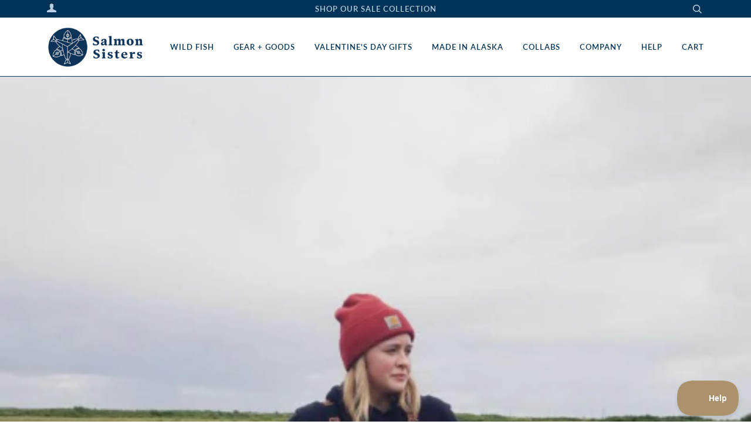

--- FILE ---
content_type: text/html; charset=utf-8
request_url: https://aksalmonsisters.com/blogs/news/young-fishermen-fall-features
body_size: 40436
content:
<!doctype html>
<!--[if lt IE 7]><html class="no-js lt-ie9 lt-ie8 lt-ie7" lang="en"> <![endif]-->
<!--[if IE 7]><html class="no-js lt-ie9 lt-ie8" lang="en"> <![endif]-->
<!--[if IE 8]><html class="no-js lt-ie9" lang="en"> <![endif]-->
<!--[if IE 9 ]><html class="ie9 no-js"> <![endif]-->
<!--[if (gt IE 9)|!(IE)]><!--> <html class="no-js"> <!--<![endif]-->
<head>
<meta name="facebook-domain-verification" content="e1105mwufjwmpi1gn0w2pv4yjoc44w" />
<script>var head = document.head;var script = document.createElement('script');script.type = 'text/javascript';script.src = "https://178642.tracking.hyros.com/v1/lst/universal-script?ph=77647575c67029f87e660b2723a72eed1fee9691c2b76b586d0fe99bf764140a&tag=!hyros";head.appendChild(script);</script>
  <!-- ======================= Pipeline Theme V4.3.3 ========================= -->
  <meta charset="utf-8">
  <meta http-equiv="X-UA-Compatible" content="IE=edge,chrome=1">

  
    <link rel="shortcut icon" href="//aksalmonsisters.com/cdn/shop/files/Favicon-21_32x32.png?v=1614291895" type="image/png">
  

  <!-- Title and description ================================================ -->
  <title>
  Young Fishermen Fall Features &ndash; Salmon Sisters
  </title>

  
  <meta name="description" content="Stories from the sea are what keep fishermen connected in between seasons. The stories of others who live, work, and rely on the ocean keep us in touch with Alaska&#39;s wild waters and the lives we lead on them during fishing season. Each week we share a little glimpse into this unique life on the water as told by Alaskan">
  

  <!-- Product meta ========================================================= -->
  <!-- /snippets/social-meta-tags.liquid -->


  <meta property="og:type" content="article">
  <meta property="og:title" content="Young Fishermen Fall Features">
  
  
  <meta property="og:image" content="http://aksalmonsisters.com/cdn/shop/articles/Screen_Shot_2018-10-07_at_3.52.29_PM_grande_ea998454-e966-455b-9cac-77cc59200550_grande.png?v=1554485478">
  <meta property="og:image:secure_url" content="https://aksalmonsisters.com/cdn/shop/articles/Screen_Shot_2018-10-07_at_3.52.29_PM_grande_ea998454-e966-455b-9cac-77cc59200550_grande.png?v=1554485478">
  


  <meta property="og:description" content="Stories from the sea are what keep fishermen connected in between seasons. The stories of others who live, work, and rely on the ocean keep us in touch with Alaska&#39;s wild waters and the lives we lead on them during fishing season. Each week we share a little glimpse into this unique life on the water as told by Alaskan">

  <meta property="og:url" content="https://aksalmonsisters.com/blogs/news/young-fishermen-fall-features">
  <meta property="og:site_name" content="Salmon Sisters">






  <meta name="twitter:site" content="@aksalmonsisters">


  <meta name="twitter:card" content="summary">
  <meta name="twitter:title" content="Young Fishermen Fall Features">
  <meta name="twitter:description" content="

Each week we share a glimpse into our unique life on the water, as told by Alaska&#39;s young fishermen. The stories of these courageous, resilient people are what inspire us to do the work we do and share the story of Alaska&#39;s fisheries with the world! Enjoy the following words from a few of the fishermen we talked with this fall. ">
  
  <meta property="twitter:image" content="http://aksalmonsisters.com/cdn/shop/articles/Screen_Shot_2018-10-07_at_3.52.29_PM_grande_ea998454-e966-455b-9cac-77cc59200550_grande.png?v=1554485478">
  



  <!-- Helpers ============================================================== -->
  <link rel="canonical" href="https://aksalmonsisters.com/blogs/news/young-fishermen-fall-features">
  <meta name="viewport" content="width=device-width,initial-scale=1">
  <meta name="theme-color" content="#006cae">

  <!-- CSS ================================================================== -->
  <link href="//aksalmonsisters.com/cdn/shop/t/42/assets/theme.scss.css?v=70347514365574318491763106531" rel="stylesheet" type="text/css" media="all" />

  <!-- Vendor JS ============================================================ -->
  <script src="//aksalmonsisters.com/cdn/shop/t/42/assets/vendor.js?v=19349907457483068571699306167" type="text/javascript"></script>

  <!-- /snippets/oldIE-js.liquid -->


<!--[if lt IE 9]>
<script src="//cdnjs.cloudflare.com/ajax/libs/html5shiv/3.7.2/html5shiv.min.js" type="text/javascript"></script>
<script src="//aksalmonsisters.com/cdn/shop/t/42/assets/respond.min.js?v=52248677837542619231699306167" type="text/javascript"></script>
<script src="//aksalmonsisters.com/cdn/shop/t/42/assets/background_size_emu.js?v=20512233629963367491699306167" type="text/javascript"></script>
<link href="//aksalmonsisters.com/cdn/shop/t/42/assets/respond-proxy.html" id="respond-proxy" rel="respond-proxy" />
<link href="//aksalmonsisters.com/search?q=83a8cc0dadc9709c25974e1b8472233d" id="respond-redirect" rel="respond-redirect" />
<script src="//aksalmonsisters.com/search?q=83a8cc0dadc9709c25974e1b8472233d" type="text/javascript"></script>
<![endif]-->



  <script>
    var theme = {
      strings: {
        addToCart: "Add to Cart",
        soldOut: "Coming soon",
        unavailable: "Unavailable",
        join: "Join Now"
      },
      moneyFormat: "$ {{amount}}",
      version: '4.3.3'
    }
  </script>

  
  

 
  <!-- Header hook for plugins ============================================== -->
  <script>window.performance && window.performance.mark && window.performance.mark('shopify.content_for_header.start');</script><meta name="google-site-verification" content="MJiM6aW3IGqxJfNMmtksVKlD1KMUPHcizpJvfH2fPeM">
<meta id="shopify-digital-wallet" name="shopify-digital-wallet" content="/8331913/digital_wallets/dialog">
<meta name="shopify-checkout-api-token" content="bb0ee61c4cb3f4552985570755276b02">
<meta id="in-context-paypal-metadata" data-shop-id="8331913" data-venmo-supported="false" data-environment="production" data-locale="en_US" data-paypal-v4="true" data-currency="USD">
<link rel="alternate" type="application/atom+xml" title="Feed" href="/blogs/news.atom" />
<script async="async" src="/checkouts/internal/preloads.js?locale=en-US"></script>
<link rel="preconnect" href="https://shop.app" crossorigin="anonymous">
<script async="async" src="https://shop.app/checkouts/internal/preloads.js?locale=en-US&shop_id=8331913" crossorigin="anonymous"></script>
<script id="apple-pay-shop-capabilities" type="application/json">{"shopId":8331913,"countryCode":"US","currencyCode":"USD","merchantCapabilities":["supports3DS"],"merchantId":"gid:\/\/shopify\/Shop\/8331913","merchantName":"Salmon Sisters","requiredBillingContactFields":["postalAddress","email"],"requiredShippingContactFields":["postalAddress","email"],"shippingType":"shipping","supportedNetworks":["visa","masterCard","amex","discover","elo","jcb"],"total":{"type":"pending","label":"Salmon Sisters","amount":"1.00"},"shopifyPaymentsEnabled":true,"supportsSubscriptions":true}</script>
<script id="shopify-features" type="application/json">{"accessToken":"bb0ee61c4cb3f4552985570755276b02","betas":["rich-media-storefront-analytics"],"domain":"aksalmonsisters.com","predictiveSearch":true,"shopId":8331913,"locale":"en"}</script>
<script>var Shopify = Shopify || {};
Shopify.shop = "salmon-sisters.myshopify.com";
Shopify.locale = "en";
Shopify.currency = {"active":"USD","rate":"1.0"};
Shopify.country = "US";
Shopify.theme = {"name":"Claire_PS Pipeline 19-10-2020 with Installm.[p...","id":162390868257,"schema_name":"Pipeline","schema_version":"4.3.3","theme_store_id":739,"role":"main"};
Shopify.theme.handle = "null";
Shopify.theme.style = {"id":null,"handle":null};
Shopify.cdnHost = "aksalmonsisters.com/cdn";
Shopify.routes = Shopify.routes || {};
Shopify.routes.root = "/";</script>
<script type="module">!function(o){(o.Shopify=o.Shopify||{}).modules=!0}(window);</script>
<script>!function(o){function n(){var o=[];function n(){o.push(Array.prototype.slice.apply(arguments))}return n.q=o,n}var t=o.Shopify=o.Shopify||{};t.loadFeatures=n(),t.autoloadFeatures=n()}(window);</script>
<script>
  window.ShopifyPay = window.ShopifyPay || {};
  window.ShopifyPay.apiHost = "shop.app\/pay";
  window.ShopifyPay.redirectState = null;
</script>
<script id="shop-js-analytics" type="application/json">{"pageType":"article"}</script>
<script defer="defer" async type="module" src="//aksalmonsisters.com/cdn/shopifycloud/shop-js/modules/v2/client.init-shop-cart-sync_BN7fPSNr.en.esm.js"></script>
<script defer="defer" async type="module" src="//aksalmonsisters.com/cdn/shopifycloud/shop-js/modules/v2/chunk.common_Cbph3Kss.esm.js"></script>
<script defer="defer" async type="module" src="//aksalmonsisters.com/cdn/shopifycloud/shop-js/modules/v2/chunk.modal_DKumMAJ1.esm.js"></script>
<script type="module">
  await import("//aksalmonsisters.com/cdn/shopifycloud/shop-js/modules/v2/client.init-shop-cart-sync_BN7fPSNr.en.esm.js");
await import("//aksalmonsisters.com/cdn/shopifycloud/shop-js/modules/v2/chunk.common_Cbph3Kss.esm.js");
await import("//aksalmonsisters.com/cdn/shopifycloud/shop-js/modules/v2/chunk.modal_DKumMAJ1.esm.js");

  window.Shopify.SignInWithShop?.initShopCartSync?.({"fedCMEnabled":true,"windoidEnabled":true});

</script>
<script>
  window.Shopify = window.Shopify || {};
  if (!window.Shopify.featureAssets) window.Shopify.featureAssets = {};
  window.Shopify.featureAssets['shop-js'] = {"shop-cart-sync":["modules/v2/client.shop-cart-sync_CJVUk8Jm.en.esm.js","modules/v2/chunk.common_Cbph3Kss.esm.js","modules/v2/chunk.modal_DKumMAJ1.esm.js"],"init-fed-cm":["modules/v2/client.init-fed-cm_7Fvt41F4.en.esm.js","modules/v2/chunk.common_Cbph3Kss.esm.js","modules/v2/chunk.modal_DKumMAJ1.esm.js"],"init-shop-email-lookup-coordinator":["modules/v2/client.init-shop-email-lookup-coordinator_Cc088_bR.en.esm.js","modules/v2/chunk.common_Cbph3Kss.esm.js","modules/v2/chunk.modal_DKumMAJ1.esm.js"],"init-windoid":["modules/v2/client.init-windoid_hPopwJRj.en.esm.js","modules/v2/chunk.common_Cbph3Kss.esm.js","modules/v2/chunk.modal_DKumMAJ1.esm.js"],"shop-button":["modules/v2/client.shop-button_B0jaPSNF.en.esm.js","modules/v2/chunk.common_Cbph3Kss.esm.js","modules/v2/chunk.modal_DKumMAJ1.esm.js"],"shop-cash-offers":["modules/v2/client.shop-cash-offers_DPIskqss.en.esm.js","modules/v2/chunk.common_Cbph3Kss.esm.js","modules/v2/chunk.modal_DKumMAJ1.esm.js"],"shop-toast-manager":["modules/v2/client.shop-toast-manager_CK7RT69O.en.esm.js","modules/v2/chunk.common_Cbph3Kss.esm.js","modules/v2/chunk.modal_DKumMAJ1.esm.js"],"init-shop-cart-sync":["modules/v2/client.init-shop-cart-sync_BN7fPSNr.en.esm.js","modules/v2/chunk.common_Cbph3Kss.esm.js","modules/v2/chunk.modal_DKumMAJ1.esm.js"],"init-customer-accounts-sign-up":["modules/v2/client.init-customer-accounts-sign-up_CfPf4CXf.en.esm.js","modules/v2/client.shop-login-button_DeIztwXF.en.esm.js","modules/v2/chunk.common_Cbph3Kss.esm.js","modules/v2/chunk.modal_DKumMAJ1.esm.js"],"pay-button":["modules/v2/client.pay-button_CgIwFSYN.en.esm.js","modules/v2/chunk.common_Cbph3Kss.esm.js","modules/v2/chunk.modal_DKumMAJ1.esm.js"],"init-customer-accounts":["modules/v2/client.init-customer-accounts_DQ3x16JI.en.esm.js","modules/v2/client.shop-login-button_DeIztwXF.en.esm.js","modules/v2/chunk.common_Cbph3Kss.esm.js","modules/v2/chunk.modal_DKumMAJ1.esm.js"],"avatar":["modules/v2/client.avatar_BTnouDA3.en.esm.js"],"init-shop-for-new-customer-accounts":["modules/v2/client.init-shop-for-new-customer-accounts_CsZy_esa.en.esm.js","modules/v2/client.shop-login-button_DeIztwXF.en.esm.js","modules/v2/chunk.common_Cbph3Kss.esm.js","modules/v2/chunk.modal_DKumMAJ1.esm.js"],"shop-follow-button":["modules/v2/client.shop-follow-button_BRMJjgGd.en.esm.js","modules/v2/chunk.common_Cbph3Kss.esm.js","modules/v2/chunk.modal_DKumMAJ1.esm.js"],"checkout-modal":["modules/v2/client.checkout-modal_B9Drz_yf.en.esm.js","modules/v2/chunk.common_Cbph3Kss.esm.js","modules/v2/chunk.modal_DKumMAJ1.esm.js"],"shop-login-button":["modules/v2/client.shop-login-button_DeIztwXF.en.esm.js","modules/v2/chunk.common_Cbph3Kss.esm.js","modules/v2/chunk.modal_DKumMAJ1.esm.js"],"lead-capture":["modules/v2/client.lead-capture_DXYzFM3R.en.esm.js","modules/v2/chunk.common_Cbph3Kss.esm.js","modules/v2/chunk.modal_DKumMAJ1.esm.js"],"shop-login":["modules/v2/client.shop-login_CA5pJqmO.en.esm.js","modules/v2/chunk.common_Cbph3Kss.esm.js","modules/v2/chunk.modal_DKumMAJ1.esm.js"],"payment-terms":["modules/v2/client.payment-terms_BxzfvcZJ.en.esm.js","modules/v2/chunk.common_Cbph3Kss.esm.js","modules/v2/chunk.modal_DKumMAJ1.esm.js"]};
</script>
<script>(function() {
  var isLoaded = false;
  function asyncLoad() {
    if (isLoaded) return;
    isLoaded = true;
    var urls = ["https:\/\/chimpstatic.com\/mcjs-connected\/js\/users\/2a083b10e06b6982dfcd2fd90\/9b18a46b305e308c92c0e0ea3.js?shop=salmon-sisters.myshopify.com","https:\/\/phpstack-1035961-3646380.cloudwaysapps.com\/js\/storefront.js?shop=salmon-sisters.myshopify.com","https:\/\/cdnbspa.spicegems.com\/js\/serve\/shop\/salmon-sisters.myshopify.com\/index_1c7c8f49e759363f91a64dac09760df9e62c8f09.js?v=infytonow806\u0026shop=salmon-sisters.myshopify.com","https:\/\/cdn.hextom.com\/js\/freeshippingbar.js?shop=salmon-sisters.myshopify.com"];
    for (var i = 0; i < urls.length; i++) {
      var s = document.createElement('script');
      s.type = 'text/javascript';
      s.async = true;
      s.src = urls[i];
      var x = document.getElementsByTagName('script')[0];
      x.parentNode.insertBefore(s, x);
    }
  };
  if(window.attachEvent) {
    window.attachEvent('onload', asyncLoad);
  } else {
    window.addEventListener('load', asyncLoad, false);
  }
})();</script>
<script id="__st">var __st={"a":8331913,"offset":-32400,"reqid":"302c327b-f0a8-4bd5-993f-9cf980dd0956-1769951772","pageurl":"aksalmonsisters.com\/blogs\/news\/young-fishermen-fall-features","s":"articles-12346851413","u":"c536f73c1e1c","p":"article","rtyp":"article","rid":12346851413};</script>
<script>window.ShopifyPaypalV4VisibilityTracking = true;</script>
<script id="captcha-bootstrap">!function(){'use strict';const t='contact',e='account',n='new_comment',o=[[t,t],['blogs',n],['comments',n],[t,'customer']],c=[[e,'customer_login'],[e,'guest_login'],[e,'recover_customer_password'],[e,'create_customer']],r=t=>t.map((([t,e])=>`form[action*='/${t}']:not([data-nocaptcha='true']) input[name='form_type'][value='${e}']`)).join(','),a=t=>()=>t?[...document.querySelectorAll(t)].map((t=>t.form)):[];function s(){const t=[...o],e=r(t);return a(e)}const i='password',u='form_key',d=['recaptcha-v3-token','g-recaptcha-response','h-captcha-response',i],f=()=>{try{return window.sessionStorage}catch{return}},m='__shopify_v',_=t=>t.elements[u];function p(t,e,n=!1){try{const o=window.sessionStorage,c=JSON.parse(o.getItem(e)),{data:r}=function(t){const{data:e,action:n}=t;return t[m]||n?{data:e,action:n}:{data:t,action:n}}(c);for(const[e,n]of Object.entries(r))t.elements[e]&&(t.elements[e].value=n);n&&o.removeItem(e)}catch(o){console.error('form repopulation failed',{error:o})}}const l='form_type',E='cptcha';function T(t){t.dataset[E]=!0}const w=window,h=w.document,L='Shopify',v='ce_forms',y='captcha';let A=!1;((t,e)=>{const n=(g='f06e6c50-85a8-45c8-87d0-21a2b65856fe',I='https://cdn.shopify.com/shopifycloud/storefront-forms-hcaptcha/ce_storefront_forms_captcha_hcaptcha.v1.5.2.iife.js',D={infoText:'Protected by hCaptcha',privacyText:'Privacy',termsText:'Terms'},(t,e,n)=>{const o=w[L][v],c=o.bindForm;if(c)return c(t,g,e,D).then(n);var r;o.q.push([[t,g,e,D],n]),r=I,A||(h.body.append(Object.assign(h.createElement('script'),{id:'captcha-provider',async:!0,src:r})),A=!0)});var g,I,D;w[L]=w[L]||{},w[L][v]=w[L][v]||{},w[L][v].q=[],w[L][y]=w[L][y]||{},w[L][y].protect=function(t,e){n(t,void 0,e),T(t)},Object.freeze(w[L][y]),function(t,e,n,w,h,L){const[v,y,A,g]=function(t,e,n){const i=e?o:[],u=t?c:[],d=[...i,...u],f=r(d),m=r(i),_=r(d.filter((([t,e])=>n.includes(e))));return[a(f),a(m),a(_),s()]}(w,h,L),I=t=>{const e=t.target;return e instanceof HTMLFormElement?e:e&&e.form},D=t=>v().includes(t);t.addEventListener('submit',(t=>{const e=I(t);if(!e)return;const n=D(e)&&!e.dataset.hcaptchaBound&&!e.dataset.recaptchaBound,o=_(e),c=g().includes(e)&&(!o||!o.value);(n||c)&&t.preventDefault(),c&&!n&&(function(t){try{if(!f())return;!function(t){const e=f();if(!e)return;const n=_(t);if(!n)return;const o=n.value;o&&e.removeItem(o)}(t);const e=Array.from(Array(32),(()=>Math.random().toString(36)[2])).join('');!function(t,e){_(t)||t.append(Object.assign(document.createElement('input'),{type:'hidden',name:u})),t.elements[u].value=e}(t,e),function(t,e){const n=f();if(!n)return;const o=[...t.querySelectorAll(`input[type='${i}']`)].map((({name:t})=>t)),c=[...d,...o],r={};for(const[a,s]of new FormData(t).entries())c.includes(a)||(r[a]=s);n.setItem(e,JSON.stringify({[m]:1,action:t.action,data:r}))}(t,e)}catch(e){console.error('failed to persist form',e)}}(e),e.submit())}));const S=(t,e)=>{t&&!t.dataset[E]&&(n(t,e.some((e=>e===t))),T(t))};for(const o of['focusin','change'])t.addEventListener(o,(t=>{const e=I(t);D(e)&&S(e,y())}));const B=e.get('form_key'),M=e.get(l),P=B&&M;t.addEventListener('DOMContentLoaded',(()=>{const t=y();if(P)for(const e of t)e.elements[l].value===M&&p(e,B);[...new Set([...A(),...v().filter((t=>'true'===t.dataset.shopifyCaptcha))])].forEach((e=>S(e,t)))}))}(h,new URLSearchParams(w.location.search),n,t,e,['guest_login'])})(!0,!0)}();</script>
<script integrity="sha256-4kQ18oKyAcykRKYeNunJcIwy7WH5gtpwJnB7kiuLZ1E=" data-source-attribution="shopify.loadfeatures" defer="defer" src="//aksalmonsisters.com/cdn/shopifycloud/storefront/assets/storefront/load_feature-a0a9edcb.js" crossorigin="anonymous"></script>
<script crossorigin="anonymous" defer="defer" src="//aksalmonsisters.com/cdn/shopifycloud/storefront/assets/shopify_pay/storefront-65b4c6d7.js?v=20250812"></script>
<script data-source-attribution="shopify.dynamic_checkout.dynamic.init">var Shopify=Shopify||{};Shopify.PaymentButton=Shopify.PaymentButton||{isStorefrontPortableWallets:!0,init:function(){window.Shopify.PaymentButton.init=function(){};var t=document.createElement("script");t.src="https://aksalmonsisters.com/cdn/shopifycloud/portable-wallets/latest/portable-wallets.en.js",t.type="module",document.head.appendChild(t)}};
</script>
<script data-source-attribution="shopify.dynamic_checkout.buyer_consent">
  function portableWalletsHideBuyerConsent(e){var t=document.getElementById("shopify-buyer-consent"),n=document.getElementById("shopify-subscription-policy-button");t&&n&&(t.classList.add("hidden"),t.setAttribute("aria-hidden","true"),n.removeEventListener("click",e))}function portableWalletsShowBuyerConsent(e){var t=document.getElementById("shopify-buyer-consent"),n=document.getElementById("shopify-subscription-policy-button");t&&n&&(t.classList.remove("hidden"),t.removeAttribute("aria-hidden"),n.addEventListener("click",e))}window.Shopify?.PaymentButton&&(window.Shopify.PaymentButton.hideBuyerConsent=portableWalletsHideBuyerConsent,window.Shopify.PaymentButton.showBuyerConsent=portableWalletsShowBuyerConsent);
</script>
<script data-source-attribution="shopify.dynamic_checkout.cart.bootstrap">document.addEventListener("DOMContentLoaded",(function(){function t(){return document.querySelector("shopify-accelerated-checkout-cart, shopify-accelerated-checkout")}if(t())Shopify.PaymentButton.init();else{new MutationObserver((function(e,n){t()&&(Shopify.PaymentButton.init(),n.disconnect())})).observe(document.body,{childList:!0,subtree:!0})}}));
</script>
<link id="shopify-accelerated-checkout-styles" rel="stylesheet" media="screen" href="https://aksalmonsisters.com/cdn/shopifycloud/portable-wallets/latest/accelerated-checkout-backwards-compat.css" crossorigin="anonymous">
<style id="shopify-accelerated-checkout-cart">
        #shopify-buyer-consent {
  margin-top: 1em;
  display: inline-block;
  width: 100%;
}

#shopify-buyer-consent.hidden {
  display: none;
}

#shopify-subscription-policy-button {
  background: none;
  border: none;
  padding: 0;
  text-decoration: underline;
  font-size: inherit;
  cursor: pointer;
}

#shopify-subscription-policy-button::before {
  box-shadow: none;
}

      </style>

<script>window.performance && window.performance.mark && window.performance.mark('shopify.content_for_header.end');</script>
 


<script type="text/javascript">
	<!-- Copy Right by Frehhshopify -->
	if ( 'undefined' == (typeof FHSPROD) ) {
	    var FHSPROD = {};
	}
	if ('undefined' == (typeof FHSPROD.labelme)) {
	    FHSPROD.labelme = {};
	}
	FHSPROD.labelme.server_date = '02/01/2026';


  	FHSPROD.labelme.pg = 'collection';   


  	if('undefined' == (typeof FHSPROD.labelme.product_list))
  		FHSPROD.labelme.product_list = [];
  

   FHSPROD.labelme.product_main = null;

  
</script>
<!-- CreativeR Store Pickup -->
<!-- v1.4.0 -->
<!-- DO NOT EDIT THIS FILE. ANY CHANGES WILL BE OVERWRITTEN -->
<script type="text/javascript">
    let storePickupButtonText = 'Pick Up In Store';
    var storePickupSettings = {"max_days":"30","min_days":"","name":true,"phone":true,"date_enabled":true,"mandatory_collections":[],"exclude_collections":[{"id":88778276949,"handle":"accessories","title":"Accessories"},{"id":88771723349,"handle":"all-mens-clothing","title":"All Men&apos;s Clothing"},{"id":88770576469,"handle":"all-womens","title":"All Women&apos;s Clothing"},{"id":88768184405,"handle":"bags-wallets-1","title":"Bags + Wallets"},{"id":88120983637,"handle":"baselayer","title":"Baselayers"},{"id":58391625813,"handle":"best-sellers","title":"Best Sellers"},{"id":88120918101,"handle":"gear","title":"Gear"},{"id":309678791,"handle":"gift-cards","title":"Gift Cards"},{"id":88772313173,"handle":"headwear","title":"Headwear"},{"id":88770904149,"handle":"home-kitchen","title":"Home + Kitchen"},{"id":88771330133,"handle":"kids-1","title":"Kids"},{"id":88772575317,"handle":"markdowns-1","title":"Markdowns"},{"id":88123965525,"handle":"mens-bottoms","title":"Men&apos;s Bottoms"},{"id":88771592277,"handle":"mens-new-arrivals-1","title":"Men&apos;s New Arrivals"},{"id":87675961429,"handle":"mens-tees","title":"Men&apos;s Shirts + Tees"},{"id":87675928661,"handle":"mens-hoodies-jackets","title":"Mens Hoodies + Jackets"},{"id":10531045387,"handle":"all","title":"More"},{"id":88772477013,"handle":"paper-goods","title":"Paper Goods"},{"id":10659495947,"handle":"pre-order","title":"Pre-Order"},{"id":87951048789,"handle":"salmon-leather","title":"Salmon Leather"},{"id":57971769429,"handle":"salmon-sisters-x-grundens-maris","title":"Salmon Sisters x Grundens"},{"id":89168052309,"handle":"salmon-sisters-x-kaladi-brothers","title":"Salmon Sisters x Kaladi Brothers"},{"id":92989915221,"handle":"salmon-sisters-x-repyourwater","title":"Salmon Sisters X Rep Your Water"},{"id":88782995541,"handle":"salmon-sisters-x-skida","title":"Salmon Sisters x Skida"},{"id":88121835605,"handle":"xtratuf","title":"Salmon Sisters x XTRATUF"},{"id":87889477717,"handle":"xtratuf-legacy","title":"Salmon Sisters x XTRATUF Legacy Boot"},{"id":88771493973,"handle":"all-seafood","title":"Salmon Sisters | Wild, Natural Alaska Salmon"},{"id":87944921173,"handle":"skida-collection","title":"Skida Collection"},{"id":10254450699,"handle":"we-are-bristol-bay","title":"We Are Bristol Bay"},{"id":3122298891,"handle":"wholesale-accessories","title":"Wholesale Accessories"},{"id":3122233355,"handle":"wholesale-apparel","title":"Wholesale Apparel"},{"id":87676158037,"handle":"bottoms","title":"Women&apos;s Bottoms"},{"id":88770314325,"handle":"womens-new-arrivals-1","title":"Women&apos;s New Arrivals"},{"id":87674323029,"handle":"womens-hoodies-jackets","title":"Womens Hoodies + Jackets"},{"id":87675600981,"handle":"womens-shirts-tees","title":"Womens Shirts + Tees"},{"id":88121311317,"handle":"workwear","title":"Workwear"},{"id":87889543253,"handle":"xtratuf-ankle-boots","title":"Xtratuf Deck Boot"},{"id":87889739861,"handle":"xtratuf-deck-shoe","title":"Xtratuf Deck Shoe"},{"id":92572418133,"handle":"kids-boots","title":"Xtratuf Kid&apos;s Legacy Boots"},{"id":87889707093,"handle":"xtratuf-slip-on","title":"Xtratuf Slip On"}],"blackoutDates":"","enableBlackoutDates":false,"cart_version":"v1_3","disabled":false,"message":"","button_text":"Pickup In Store","discount":"","extra_input_1":"","extra_input_2":"","extra_input_3":"","same_day_pickup":true,"stores_on_top":true,"checkoutStoreName":"Salmon Sisters","replaceCustomerName":"false","overwriteLocale":true,"locationsInASelect":true,"saveOnChange":true,"available_days":[]};

    var stores =  [{"storeID":4311,"name":"Homer Store","company":"Salmon Sisters","street":"1200 Homer Spit Rd","city":"Homer","country":"United States","zip":"99603","province":"Alaska","disableSameDayPickup":false,"disableSameDayAfterHour":"00:00","enablePickupTime":false,"blackoutDates":"","daysOfWeek":{"0":{"min":{"hour":"09","minute":"00"},"max":{"hour":"19","minute":"00"}},"1":{"min":{"hour":"09","minute":"00"},"max":{"hour":"19","minute":"00"}},"2":{"min":{"hour":"09","minute":"00"},"max":{"hour":"19","minute":"00"}},"3":{"min":{"hour":"09","minute":"00"},"max":{"hour":"19","minute":"00"}},"4":{"min":{"hour":"09","minute":"00"},"max":{"hour":"19","minute":"00"}},"5":{"min":{"hour":"09","minute":"00"},"max":{"hour":"19","minute":"00"}},"6":{"min":{"hour":"09","minute":"00"},"max":{"hour":"19","minute":"00"}}}}] 
    var pickupTranslations =  JSON.parse('{\"en\":{\"textButton\":\"Pickup In Store\",\"pickupDate\":\"Pickup Date\",\"chooseADateTime\":\"Choose a date/time\",\"pickupDateError\":\"Please enter a pickup date.\",\"nameOfPersonCollecting\":\"Name of Person Collecting\",\"yourName\":\"Your Name\",\"pickupFirstName\":\"First name\",\"pickupLastName\":\"Last name\",\"contactNumber\":\"Contact Number\",\"pickupStore\":\"Pickup Store\",\"chooseLocation\":\"Choose a location below for pickup\",\"chooseLocationOption\":\"Please choose a location\",\"nameOfPersonCollectingError\":\"Please enter who will be picking up your order.\",\"pickupFirstNameError\":\"Enter a first name\",\"pickupLastNameError\":\"Enter a last name\",\"storeSelectError\":\"Please select which store you will pick up from\",\"contactNumberError\":\"Please enter a phone number.\",\"extra1Placeholder\":\"\",\"extra2Placeholder\":\"\",\"extra3Placeholder\":\"\",\"extraField1Error\":\"You must complete this field\",\"extraField2Error\":\"You must complete this field\",\"extraField3Error\":\"You must complete this field\",\"shippingTitle1\":\"Store Pickup\",\"noRatesForCart\":\"Pickup is not available for your cart or destination.\",\"noRatesForCountryNotice\":\"We do not offer pickups in this country.\",\"contactAddressTitle\":\"Pickup address\",\"orderSummary\":\"Free Pickup\",\"shippingLabel\":\"Store Pickup\",\"taxesLabel\":\"Taxes\",\"shippingTitle2\":\"Store Pickup\",\"billing_address_title\":\"Billing address\",\"billing_address_description\":\"Please enter your Billing Address:\",\"billing_address_description_no_shipping_address\":\"Please enter your Billing Address:\",\"sameBillingAddressLabel\":\"Please use the option below ⬇\",\"differentBillingAddressLabel\":\"Use a different billing address\",\"thankYouMarkerShipping\":\"Pickup address\",\"thankYouMarkerCurrent\":\"Pickup address\",\"shippingAddressTitle\":\"Pickup address\",\"orderUpdatesSubscribeToEmailNotifications\":\"Get pickup updates by email\",\"orderUpdatesSubscribeToPhoneNotifications\":\"Get pickup updates by email or SMS\",\"orderUpdatesSubscribeToEmailOrPhoneNotifications\":\"Get pickup updates by SMS\",\"reviewBlockShippingAddressTitle\":\"Store Pickup\",\"first_name_label\":\"First name:\",\"first_name_placeholder\":\"First name\",\"optional_first_name_label\":\"Fist name:\",\"optional_first_name_placeholder\":\"First name\",\"last_name_label\":\"Last name:\",\"last_name_placeholder\":\"Last name\",\"Company\":\"Company\",\"continue_to_shipping_method\":\"Continue to shipping method\",\"zip_code_label\":\"ZIP code\",\"postal_code_label\":\"Postal code\",\"postcode_label\":\"Postal code\",\"zip_code_placeholder\":\"ZIP code\",\"postal_code_placeholder\":\"Postal code\",\"postcode_placeholder\":\"Postcode\",\"city_label\":\"City\",\"country_label\":\"Country/Region\",\"address_title\":\"Address\",\"address1_label\":\"Address\"}}') 

    var pickupCompany = "Homer Store";
    var pickupAddress = "1200 Homer Spit Rd";
    var pickupCity = "Homer";
    var pickupCountry = "United States";
    var pickupZip = "99603";
    var pickupProvince = "Alaska";
    var pickupLocale = "en";
    var shopPhone = "9072995615";
    var pickupProduct = '23252471021653';
    var appUrl = 'https://shopify-pickup-app.herokuapp.com/';
    var storePickupLoaded = false;
    var pickupProductInCart = false;
    var CRpermanentDomain = 'salmon-sisters.myshopify.com';
    
    
</script>
<div style="display:none;">
    
</div>

<!-- CreativeR Store Pickup-->
  <script src="https://spa.spicegems.com/js/src/latest/salmon-sisters.myshopify.com/scriptTag.js?shop=salmon-sisters.myshopify.com" type="text/javascript"></script>


<script>
  document.addEventListener("DOMContentLoaded", function(event) {
    const style = document.getElementById('wsg-custom-style');
    if (typeof window.isWsgCustomer != "undefined" && isWsgCustomer) {
      style.innerHTML = `
        ${style.innerHTML} 
        /* A friend of hideWsg - this will _show_ only for wsg customers. Add class to an element to use */
        .showWsg {
          display: unset;
        }
        /* wholesale only CSS */
        .additional-checkout-buttons, .shopify-payment-button {
          display: none !important;
        }
        .wsg-proxy-container select {
          background-color: 
          ${
        document.querySelector('input').style.backgroundColor
          ? document.querySelector('input').style.backgroundColor
          : 'white'
        } !important;
        }
      `;
    } else {
      style.innerHTML = `
        ${style.innerHTML}
        /* Add CSS rules here for NOT wsg customers - great to hide elements from retail when we can't access the code driving the element */
        
      `;
    }

    if (typeof window.embedButtonBg !== undefined && typeof window.embedButtonText !== undefined && window.embedButtonBg !== window.embedButtonText) {
      style.innerHTML = `
        ${style.innerHTML}
        .wsg-button-fix {
          background: ${embedButtonBg} !important;
          border-color: ${embedButtonBg} !important;
          color: ${embedButtonText} !important;
        }
      `;
    }

    // =========================
    //         CUSTOM JS
    // ==========================
    if (document.querySelector(".wsg-proxy-container")) {
      initNodeObserver(wsgCustomJs);
    }
  })

  function wsgCustomJs() {

    // update button classes
    const button = document.querySelectorAll(".wsg-button-fix");
    let buttonClass = "xxButtonClassesHerexx";
    buttonClass = buttonClass.split(" ");
    for (let i = 0; i < button.length; i++) {
      button[i].classList.add(... buttonClass);
    }

    // wsgCustomJs window placeholder
    // update secondary btn color on proxy cart
    if (document.getElementById("wsg-checkout-one")) {
      const checkoutButton = document.getElementById("wsg-checkout-one");
      let wsgBtnColor = window.getComputedStyle(checkoutButton).backgroundColor;
      let wsgBtnBackground = "none";
      let wsgBtnBorder = "thin solid " + wsgBtnColor;
      let wsgBtnPadding = window.getComputedStyle(checkoutButton).padding;
      let spofBtn = document.querySelectorAll(".spof-btn");
      for (let i = 0; i < spofBtn.length; i++) {
        spofBtn[i].style.background = wsgBtnBackground;
        spofBtn[i].style.color = wsgBtnColor;
        spofBtn[i].style.border = wsgBtnBorder;
        spofBtn[i].style.padding = wsgBtnPadding;
      }
    }

    // update Quick Order Form label
    if (typeof window.embedSPOFLabel != "undefined" && embedSPOFLabel) {
      document.querySelectorAll(".spof-btn").forEach(function(spofBtn) {
        spofBtn.removeAttribute("data-translation-selector");
        spofBtn.innerHTML = embedSPOFLabel;
      });
    }
  }

  function initNodeObserver(onChangeNodeCallback) {

    // Select the node that will be observed for mutations
    const targetNode = document.querySelector(".wsg-proxy-container");

    // Options for the observer (which mutations to observe)
    const config = {
      attributes: true,
      childList: true,
      subtree: true
    };

    // Callback function to execute when mutations are observed
    const callback = function(mutationsList, observer) {
      for (const mutation of mutationsList) {
        if (mutation.type === 'childList') {
          onChangeNodeCallback();
          observer.disconnect();
        }
      }
    };

    // Create an observer instance linked to the callback function
    const observer = new MutationObserver(callback);

    // Start observing the target node for configured mutations
    observer.observe(targetNode, config);
  }
</script>


<style id="wsg-custom-style">
  /* A friend of hideWsg - this will _show_ only for wsg customers. Add class to an element to use */
  .showWsg {
    display: none;
  }
  /* Signup/login */
  #wsg-signup select,
  #wsg-signup input,
  #wsg-signup textarea {
    height: 46px;
    border: thin solid #d1d1d1;
    padding: 6px 10px;
  }
  #wsg-signup textarea {
    min-height: 100px;
  }
  .wsg-login-input {
    height: 46px;
    border: thin solid #d1d1d1;
    padding: 6px 10px;
  }
  #wsg-signup select {
  }
/*   Quick Order Form */
  .wsg-table td {
    border: none;
    min-width: 150px;
  }
  .wsg-table tr {
    border-bottom: thin solid #d1d1d1; 
    border-left: none;
  }
  .wsg-table input[type="number"] {
    border: thin solid #d1d1d1;
    padding: 5px 15px;
    min-height: 42px;
  }
  #wsg-spof-link a {
    text-decoration: inherit;
    color: inherit;
  }
  .wsg-proxy-container {
    margin-top: 0% !important;
  }
  @media screen and (max-width:768px){
    .wsg-proxy-container .wsg-table input[type="number"] {
        max-width: 80%; 
    }
    .wsg-center img {
      width: 50px !important;
    }
    .wsg-variant-price-area {
      min-width: 70px !important;
    }
  }
  /* Submit button */
  #wsg-cart-update{
    padding: 8px 10px;
    min-height: 45px;
    max-width: 100% !important;
  }
  .wsg-table {
    background: inherit !important;
  }
  .wsg-spof-container-main {
    background: inherit !important;
  }
  /* General fixes */
  .wsg-hide-prices {
    opacity: 0;
  }
  .wsg-ws-only .button {
    margin: 0;
  }
</style>

<!-- BEGIN app block: shopify://apps/judge-me-reviews/blocks/judgeme_core/61ccd3b1-a9f2-4160-9fe9-4fec8413e5d8 --><!-- Start of Judge.me Core -->






<link rel="dns-prefetch" href="https://cdnwidget.judge.me">
<link rel="dns-prefetch" href="https://cdn.judge.me">
<link rel="dns-prefetch" href="https://cdn1.judge.me">
<link rel="dns-prefetch" href="https://api.judge.me">

<script data-cfasync='false' class='jdgm-settings-script'>window.jdgmSettings={"pagination":5,"disable_web_reviews":false,"badge_no_review_text":"No reviews","badge_n_reviews_text":"{{ n }} review/reviews","badge_star_color":"#AB926C","hide_badge_preview_if_no_reviews":true,"badge_hide_text":false,"enforce_center_preview_badge":false,"widget_title":"Customer Reviews","widget_open_form_text":"Write a review","widget_close_form_text":"Cancel review","widget_refresh_page_text":"Refresh page","widget_summary_text":"Based on {{ number_of_reviews }} review/reviews","widget_no_review_text":"Be the first to write a review","widget_name_field_text":"Display name","widget_verified_name_field_text":"Verified Name (public)","widget_name_placeholder_text":"Display name","widget_required_field_error_text":"This field is required.","widget_email_field_text":"Email address","widget_verified_email_field_text":"Verified Email (private, can not be edited)","widget_email_placeholder_text":"Your email address","widget_email_field_error_text":"Please enter a valid email address.","widget_rating_field_text":"Rating","widget_review_title_field_text":"Review Title","widget_review_title_placeholder_text":"Give your review a title","widget_review_body_field_text":"Review content","widget_review_body_placeholder_text":"Start writing here...","widget_pictures_field_text":"Picture/Video (optional)","widget_submit_review_text":"Submit Review","widget_submit_verified_review_text":"Submit Verified Review","widget_submit_success_msg_with_auto_publish":"Thank you! Please refresh the page in a few moments to see your review. You can remove or edit your review by logging into \u003ca href='https://judge.me/login' target='_blank' rel='nofollow noopener'\u003eJudge.me\u003c/a\u003e","widget_submit_success_msg_no_auto_publish":"Thank you! Your review will be published as soon as it is approved by the shop admin. You can remove or edit your review by logging into \u003ca href='https://judge.me/login' target='_blank' rel='nofollow noopener'\u003eJudge.me\u003c/a\u003e","widget_show_default_reviews_out_of_total_text":"Showing {{ n_reviews_shown }} out of {{ n_reviews }} reviews.","widget_show_all_link_text":"Show all","widget_show_less_link_text":"Show less","widget_author_said_text":"{{ reviewer_name }} said:","widget_days_text":"{{ n }} days ago","widget_weeks_text":"{{ n }} week/weeks ago","widget_months_text":"{{ n }} month/months ago","widget_years_text":"{{ n }} year/years ago","widget_yesterday_text":"Yesterday","widget_today_text":"Today","widget_replied_text":"\u003e\u003e {{ shop_name }} replied:","widget_read_more_text":"Read more","widget_reviewer_name_as_initial":"","widget_rating_filter_color":"#fbcd0a","widget_rating_filter_see_all_text":"See all reviews","widget_sorting_most_recent_text":"Most Recent","widget_sorting_highest_rating_text":"Highest Rating","widget_sorting_lowest_rating_text":"Lowest Rating","widget_sorting_with_pictures_text":"Only Pictures","widget_sorting_most_helpful_text":"Most Helpful","widget_open_question_form_text":"Ask a question","widget_reviews_subtab_text":"Reviews","widget_questions_subtab_text":"Questions","widget_question_label_text":"Question","widget_answer_label_text":"Answer","widget_question_placeholder_text":"Write your question here","widget_submit_question_text":"Submit Question","widget_question_submit_success_text":"Thank you for your question! We will notify you once it gets answered.","widget_star_color":"#AB926C","verified_badge_text":"Verified","verified_badge_bg_color":"","verified_badge_text_color":"","verified_badge_placement":"left-of-reviewer-name","widget_review_max_height":"","widget_hide_border":false,"widget_social_share":false,"widget_thumb":false,"widget_review_location_show":false,"widget_location_format":"","all_reviews_include_out_of_store_products":true,"all_reviews_out_of_store_text":"(out of store)","all_reviews_pagination":100,"all_reviews_product_name_prefix_text":"about","enable_review_pictures":true,"enable_question_anwser":false,"widget_theme":"default","review_date_format":"mm/dd/yyyy","default_sort_method":"most-recent","widget_product_reviews_subtab_text":"Product Reviews","widget_shop_reviews_subtab_text":"Shop Reviews","widget_other_products_reviews_text":"Reviews for other products","widget_store_reviews_subtab_text":"Store reviews","widget_no_store_reviews_text":"This store hasn't received any reviews yet","widget_web_restriction_product_reviews_text":"This product hasn't received any reviews yet","widget_no_items_text":"No items found","widget_show_more_text":"Show more","widget_write_a_store_review_text":"Write a Store Review","widget_other_languages_heading":"Reviews in Other Languages","widget_translate_review_text":"Translate review to {{ language }}","widget_translating_review_text":"Translating...","widget_show_original_translation_text":"Show original ({{ language }})","widget_translate_review_failed_text":"Review couldn't be translated.","widget_translate_review_retry_text":"Retry","widget_translate_review_try_again_later_text":"Try again later","show_product_url_for_grouped_product":false,"widget_sorting_pictures_first_text":"Pictures First","show_pictures_on_all_rev_page_mobile":false,"show_pictures_on_all_rev_page_desktop":false,"floating_tab_hide_mobile_install_preference":false,"floating_tab_button_name":"★ Reviews","floating_tab_title":"Let customers speak for us","floating_tab_button_color":"","floating_tab_button_background_color":"","floating_tab_url":"","floating_tab_url_enabled":false,"floating_tab_tab_style":"text","all_reviews_text_badge_text":"Customers rate us {{ shop.metafields.judgeme.all_reviews_rating | round: 1 }}/5 based on {{ shop.metafields.judgeme.all_reviews_count }} reviews.","all_reviews_text_badge_text_branded_style":"{{ shop.metafields.judgeme.all_reviews_rating | round: 1 }} out of 5 stars based on {{ shop.metafields.judgeme.all_reviews_count }} reviews","is_all_reviews_text_badge_a_link":false,"show_stars_for_all_reviews_text_badge":false,"all_reviews_text_badge_url":"","all_reviews_text_style":"branded","all_reviews_text_color_style":"judgeme_brand_color","all_reviews_text_color":"#108474","all_reviews_text_show_jm_brand":true,"featured_carousel_show_header":true,"featured_carousel_title":"Let customers speak for us","testimonials_carousel_title":"Customers are saying","videos_carousel_title":"Real customer stories","cards_carousel_title":"Customers are saying","featured_carousel_count_text":"from {{ n }} reviews","featured_carousel_add_link_to_all_reviews_page":false,"featured_carousel_url":"","featured_carousel_show_images":true,"featured_carousel_autoslide_interval":5,"featured_carousel_arrows_on_the_sides":false,"featured_carousel_height":250,"featured_carousel_width":80,"featured_carousel_image_size":0,"featured_carousel_image_height":250,"featured_carousel_arrow_color":"#eeeeee","verified_count_badge_style":"branded","verified_count_badge_orientation":"horizontal","verified_count_badge_color_style":"judgeme_brand_color","verified_count_badge_color":"#108474","is_verified_count_badge_a_link":false,"verified_count_badge_url":"","verified_count_badge_show_jm_brand":true,"widget_rating_preset_default":5,"widget_first_sub_tab":"product-reviews","widget_show_histogram":true,"widget_histogram_use_custom_color":false,"widget_pagination_use_custom_color":false,"widget_star_use_custom_color":false,"widget_verified_badge_use_custom_color":false,"widget_write_review_use_custom_color":false,"picture_reminder_submit_button":"Upload Pictures","enable_review_videos":false,"mute_video_by_default":false,"widget_sorting_videos_first_text":"Videos First","widget_review_pending_text":"Pending","featured_carousel_items_for_large_screen":3,"social_share_options_order":"Facebook,Twitter","remove_microdata_snippet":false,"disable_json_ld":false,"enable_json_ld_products":false,"preview_badge_show_question_text":false,"preview_badge_no_question_text":"No questions","preview_badge_n_question_text":"{{ number_of_questions }} question/questions","qa_badge_show_icon":false,"qa_badge_position":"same-row","remove_judgeme_branding":false,"widget_add_search_bar":false,"widget_search_bar_placeholder":"Search","widget_sorting_verified_only_text":"Verified only","featured_carousel_theme":"default","featured_carousel_show_rating":true,"featured_carousel_show_title":true,"featured_carousel_show_body":true,"featured_carousel_show_date":false,"featured_carousel_show_reviewer":true,"featured_carousel_show_product":false,"featured_carousel_header_background_color":"#108474","featured_carousel_header_text_color":"#ffffff","featured_carousel_name_product_separator":"reviewed","featured_carousel_full_star_background":"#108474","featured_carousel_empty_star_background":"#dadada","featured_carousel_vertical_theme_background":"#f9fafb","featured_carousel_verified_badge_enable":true,"featured_carousel_verified_badge_color":"#108474","featured_carousel_border_style":"round","featured_carousel_review_line_length_limit":3,"featured_carousel_more_reviews_button_text":"Read more reviews","featured_carousel_view_product_button_text":"View product","all_reviews_page_load_reviews_on":"scroll","all_reviews_page_load_more_text":"Load More Reviews","disable_fb_tab_reviews":false,"enable_ajax_cdn_cache":false,"widget_advanced_speed_features":5,"widget_public_name_text":"displayed publicly like","default_reviewer_name":"John Smith","default_reviewer_name_has_non_latin":true,"widget_reviewer_anonymous":"Anonymous","medals_widget_title":"Judge.me Review Medals","medals_widget_background_color":"#f9fafb","medals_widget_position":"footer_all_pages","medals_widget_border_color":"#f9fafb","medals_widget_verified_text_position":"left","medals_widget_use_monochromatic_version":false,"medals_widget_elements_color":"#108474","show_reviewer_avatar":true,"widget_invalid_yt_video_url_error_text":"Not a YouTube video URL","widget_max_length_field_error_text":"Please enter no more than {0} characters.","widget_show_country_flag":false,"widget_show_collected_via_shop_app":true,"widget_verified_by_shop_badge_style":"light","widget_verified_by_shop_text":"Verified by Shop","widget_show_photo_gallery":false,"widget_load_with_code_splitting":true,"widget_ugc_install_preference":false,"widget_ugc_title":"Made by us, Shared by you","widget_ugc_subtitle":"Tag us to see your picture featured in our page","widget_ugc_arrows_color":"#ffffff","widget_ugc_primary_button_text":"Buy Now","widget_ugc_primary_button_background_color":"#108474","widget_ugc_primary_button_text_color":"#ffffff","widget_ugc_primary_button_border_width":"0","widget_ugc_primary_button_border_style":"none","widget_ugc_primary_button_border_color":"#108474","widget_ugc_primary_button_border_radius":"25","widget_ugc_secondary_button_text":"Load More","widget_ugc_secondary_button_background_color":"#ffffff","widget_ugc_secondary_button_text_color":"#108474","widget_ugc_secondary_button_border_width":"2","widget_ugc_secondary_button_border_style":"solid","widget_ugc_secondary_button_border_color":"#108474","widget_ugc_secondary_button_border_radius":"25","widget_ugc_reviews_button_text":"View Reviews","widget_ugc_reviews_button_background_color":"#ffffff","widget_ugc_reviews_button_text_color":"#108474","widget_ugc_reviews_button_border_width":"2","widget_ugc_reviews_button_border_style":"solid","widget_ugc_reviews_button_border_color":"#108474","widget_ugc_reviews_button_border_radius":"25","widget_ugc_reviews_button_link_to":"judgeme-reviews-page","widget_ugc_show_post_date":true,"widget_ugc_max_width":"800","widget_rating_metafield_value_type":true,"widget_primary_color":"#00416B","widget_enable_secondary_color":false,"widget_secondary_color":"#edf5f5","widget_summary_average_rating_text":"{{ average_rating }} out of 5","widget_media_grid_title":"Customer photos \u0026 videos","widget_media_grid_see_more_text":"See more","widget_round_style":false,"widget_show_product_medals":true,"widget_verified_by_judgeme_text":"Verified by Judge.me","widget_show_store_medals":true,"widget_verified_by_judgeme_text_in_store_medals":"Verified by Judge.me","widget_media_field_exceed_quantity_message":"Sorry, we can only accept {{ max_media }} for one review.","widget_media_field_exceed_limit_message":"{{ file_name }} is too large, please select a {{ media_type }} less than {{ size_limit }}MB.","widget_review_submitted_text":"Review Submitted!","widget_question_submitted_text":"Question Submitted!","widget_close_form_text_question":"Cancel","widget_write_your_answer_here_text":"Write your answer here","widget_enabled_branded_link":true,"widget_show_collected_by_judgeme":false,"widget_reviewer_name_color":"","widget_write_review_text_color":"","widget_write_review_bg_color":"","widget_collected_by_judgeme_text":"collected by Judge.me","widget_pagination_type":"standard","widget_load_more_text":"Load More","widget_load_more_color":"#108474","widget_full_review_text":"Full Review","widget_read_more_reviews_text":"Read More Reviews","widget_read_questions_text":"Read Questions","widget_questions_and_answers_text":"Questions \u0026 Answers","widget_verified_by_text":"Verified by","widget_verified_text":"Verified","widget_number_of_reviews_text":"{{ number_of_reviews }} reviews","widget_back_button_text":"Back","widget_next_button_text":"Next","widget_custom_forms_filter_button":"Filters","custom_forms_style":"horizontal","widget_show_review_information":false,"how_reviews_are_collected":"How reviews are collected?","widget_show_review_keywords":false,"widget_gdpr_statement":"How we use your data: We'll only contact you about the review you left, and only if necessary. By submitting your review, you agree to Judge.me's \u003ca href='https://judge.me/terms' target='_blank' rel='nofollow noopener'\u003eterms\u003c/a\u003e, \u003ca href='https://judge.me/privacy' target='_blank' rel='nofollow noopener'\u003eprivacy\u003c/a\u003e and \u003ca href='https://judge.me/content-policy' target='_blank' rel='nofollow noopener'\u003econtent\u003c/a\u003e policies.","widget_multilingual_sorting_enabled":false,"widget_translate_review_content_enabled":false,"widget_translate_review_content_method":"manual","popup_widget_review_selection":"automatically_with_pictures","popup_widget_round_border_style":true,"popup_widget_show_title":true,"popup_widget_show_body":true,"popup_widget_show_reviewer":false,"popup_widget_show_product":true,"popup_widget_show_pictures":true,"popup_widget_use_review_picture":true,"popup_widget_show_on_home_page":true,"popup_widget_show_on_product_page":true,"popup_widget_show_on_collection_page":true,"popup_widget_show_on_cart_page":true,"popup_widget_position":"bottom_left","popup_widget_first_review_delay":5,"popup_widget_duration":5,"popup_widget_interval":5,"popup_widget_review_count":5,"popup_widget_hide_on_mobile":true,"review_snippet_widget_round_border_style":true,"review_snippet_widget_card_color":"#FFFFFF","review_snippet_widget_slider_arrows_background_color":"#FFFFFF","review_snippet_widget_slider_arrows_color":"#000000","review_snippet_widget_star_color":"#108474","show_product_variant":false,"all_reviews_product_variant_label_text":"Variant: ","widget_show_verified_branding":false,"widget_ai_summary_title":"Customers say","widget_ai_summary_disclaimer":"AI-powered review summary based on recent customer reviews","widget_show_ai_summary":false,"widget_show_ai_summary_bg":false,"widget_show_review_title_input":true,"redirect_reviewers_invited_via_email":"external_form","request_store_review_after_product_review":false,"request_review_other_products_in_order":false,"review_form_color_scheme":"default","review_form_corner_style":"square","review_form_star_color":{},"review_form_text_color":"#333333","review_form_background_color":"#ffffff","review_form_field_background_color":"#fafafa","review_form_button_color":{},"review_form_button_text_color":"#ffffff","review_form_modal_overlay_color":"#000000","review_content_screen_title_text":"How would you rate this product?","review_content_introduction_text":"We would love it if you would share a bit about your experience.","store_review_form_title_text":"How would you rate this store?","store_review_form_introduction_text":"We would love it if you would share a bit about your experience.","show_review_guidance_text":true,"one_star_review_guidance_text":"Poor","five_star_review_guidance_text":"Great","customer_information_screen_title_text":"About you","customer_information_introduction_text":"Please tell us more about you.","custom_questions_screen_title_text":"Your experience in more detail","custom_questions_introduction_text":"Here are a few questions to help us understand more about your experience.","review_submitted_screen_title_text":"Thanks for your review!","review_submitted_screen_thank_you_text":"We are processing it and it will appear on the store soon.","review_submitted_screen_email_verification_text":"Please confirm your email by clicking the link we just sent you. This helps us keep reviews authentic.","review_submitted_request_store_review_text":"Would you like to share your experience of shopping with us?","review_submitted_review_other_products_text":"Would you like to review these products?","store_review_screen_title_text":"Would you like to share your experience of shopping with us?","store_review_introduction_text":"We value your feedback and use it to improve. Please share any thoughts or suggestions you have.","reviewer_media_screen_title_picture_text":"Share a picture","reviewer_media_introduction_picture_text":"Upload a photo to support your review.","reviewer_media_screen_title_video_text":"Share a video","reviewer_media_introduction_video_text":"Upload a video to support your review.","reviewer_media_screen_title_picture_or_video_text":"Share a picture or video","reviewer_media_introduction_picture_or_video_text":"Upload a photo or video to support your review.","reviewer_media_youtube_url_text":"Paste your Youtube URL here","advanced_settings_next_step_button_text":"Next","advanced_settings_close_review_button_text":"Close","modal_write_review_flow":false,"write_review_flow_required_text":"Required","write_review_flow_privacy_message_text":"We respect your privacy.","write_review_flow_anonymous_text":"Post review as anonymous","write_review_flow_visibility_text":"This won't be visible to other customers.","write_review_flow_multiple_selection_help_text":"Select as many as you like","write_review_flow_single_selection_help_text":"Select one option","write_review_flow_required_field_error_text":"This field is required","write_review_flow_invalid_email_error_text":"Please enter a valid email address","write_review_flow_max_length_error_text":"Max. {{ max_length }} characters.","write_review_flow_media_upload_text":"\u003cb\u003eClick to upload\u003c/b\u003e or drag and drop","write_review_flow_gdpr_statement":"We'll only contact you about your review if necessary. By submitting your review, you agree to our \u003ca href='https://judge.me/terms' target='_blank' rel='nofollow noopener'\u003eterms and conditions\u003c/a\u003e and \u003ca href='https://judge.me/privacy' target='_blank' rel='nofollow noopener'\u003eprivacy policy\u003c/a\u003e.","rating_only_reviews_enabled":false,"show_negative_reviews_help_screen":false,"new_review_flow_help_screen_rating_threshold":3,"negative_review_resolution_screen_title_text":"Tell us more","negative_review_resolution_text":"Your experience matters to us. If there were issues with your purchase, we're here to help. Feel free to reach out to us, we'd love the opportunity to make things right.","negative_review_resolution_button_text":"Contact us","negative_review_resolution_proceed_with_review_text":"Leave a review","negative_review_resolution_subject":"Issue with purchase from {{ shop_name }}.{{ order_name }}","preview_badge_collection_page_install_status":false,"widget_review_custom_css":"","preview_badge_custom_css":"","preview_badge_stars_count":"5-stars","featured_carousel_custom_css":"","floating_tab_custom_css":"","all_reviews_widget_custom_css":"","medals_widget_custom_css":"","verified_badge_custom_css":"","all_reviews_text_custom_css":"","transparency_badges_collected_via_store_invite":false,"transparency_badges_from_another_provider":false,"transparency_badges_collected_from_store_visitor":false,"transparency_badges_collected_by_verified_review_provider":false,"transparency_badges_earned_reward":false,"transparency_badges_collected_via_store_invite_text":"Review collected via store invitation","transparency_badges_from_another_provider_text":"Review collected from another provider","transparency_badges_collected_from_store_visitor_text":"Review collected from a store visitor","transparency_badges_written_in_google_text":"Review written in Google","transparency_badges_written_in_etsy_text":"Review written in Etsy","transparency_badges_written_in_shop_app_text":"Review written in Shop App","transparency_badges_earned_reward_text":"Review earned a reward for future purchase","product_review_widget_per_page":10,"widget_store_review_label_text":"Review about the store","checkout_comment_extension_title_on_product_page":"Customer Comments","checkout_comment_extension_num_latest_comment_show":5,"checkout_comment_extension_format":"name_and_timestamp","checkout_comment_customer_name":"last_initial","checkout_comment_comment_notification":true,"preview_badge_collection_page_install_preference":false,"preview_badge_home_page_install_preference":false,"preview_badge_product_page_install_preference":false,"review_widget_install_preference":"","review_carousel_install_preference":false,"floating_reviews_tab_install_preference":"none","verified_reviews_count_badge_install_preference":false,"all_reviews_text_install_preference":false,"review_widget_best_location":false,"judgeme_medals_install_preference":false,"review_widget_revamp_enabled":false,"review_widget_qna_enabled":false,"review_widget_header_theme":"minimal","review_widget_widget_title_enabled":true,"review_widget_header_text_size":"medium","review_widget_header_text_weight":"regular","review_widget_average_rating_style":"compact","review_widget_bar_chart_enabled":true,"review_widget_bar_chart_type":"numbers","review_widget_bar_chart_style":"standard","review_widget_expanded_media_gallery_enabled":false,"review_widget_reviews_section_theme":"standard","review_widget_image_style":"thumbnails","review_widget_review_image_ratio":"square","review_widget_stars_size":"medium","review_widget_verified_badge":"standard_text","review_widget_review_title_text_size":"medium","review_widget_review_text_size":"medium","review_widget_review_text_length":"medium","review_widget_number_of_columns_desktop":3,"review_widget_carousel_transition_speed":5,"review_widget_custom_questions_answers_display":"always","review_widget_button_text_color":"#FFFFFF","review_widget_text_color":"#000000","review_widget_lighter_text_color":"#7B7B7B","review_widget_corner_styling":"soft","review_widget_review_word_singular":"review","review_widget_review_word_plural":"reviews","review_widget_voting_label":"Helpful?","review_widget_shop_reply_label":"Reply from {{ shop_name }}:","review_widget_filters_title":"Filters","qna_widget_question_word_singular":"Question","qna_widget_question_word_plural":"Questions","qna_widget_answer_reply_label":"Answer from {{ answerer_name }}:","qna_content_screen_title_text":"Ask a question about this product","qna_widget_question_required_field_error_text":"Please enter your question.","qna_widget_flow_gdpr_statement":"We'll only contact you about your question if necessary. By submitting your question, you agree to our \u003ca href='https://judge.me/terms' target='_blank' rel='nofollow noopener'\u003eterms and conditions\u003c/a\u003e and \u003ca href='https://judge.me/privacy' target='_blank' rel='nofollow noopener'\u003eprivacy policy\u003c/a\u003e.","qna_widget_question_submitted_text":"Thanks for your question!","qna_widget_close_form_text_question":"Close","qna_widget_question_submit_success_text":"We’ll notify you by email when your question is answered.","all_reviews_widget_v2025_enabled":false,"all_reviews_widget_v2025_header_theme":"default","all_reviews_widget_v2025_widget_title_enabled":true,"all_reviews_widget_v2025_header_text_size":"medium","all_reviews_widget_v2025_header_text_weight":"regular","all_reviews_widget_v2025_average_rating_style":"compact","all_reviews_widget_v2025_bar_chart_enabled":true,"all_reviews_widget_v2025_bar_chart_type":"numbers","all_reviews_widget_v2025_bar_chart_style":"standard","all_reviews_widget_v2025_expanded_media_gallery_enabled":false,"all_reviews_widget_v2025_show_store_medals":true,"all_reviews_widget_v2025_show_photo_gallery":true,"all_reviews_widget_v2025_show_review_keywords":false,"all_reviews_widget_v2025_show_ai_summary":false,"all_reviews_widget_v2025_show_ai_summary_bg":false,"all_reviews_widget_v2025_add_search_bar":false,"all_reviews_widget_v2025_default_sort_method":"most-recent","all_reviews_widget_v2025_reviews_per_page":10,"all_reviews_widget_v2025_reviews_section_theme":"default","all_reviews_widget_v2025_image_style":"thumbnails","all_reviews_widget_v2025_review_image_ratio":"square","all_reviews_widget_v2025_stars_size":"medium","all_reviews_widget_v2025_verified_badge":"bold_badge","all_reviews_widget_v2025_review_title_text_size":"medium","all_reviews_widget_v2025_review_text_size":"medium","all_reviews_widget_v2025_review_text_length":"medium","all_reviews_widget_v2025_number_of_columns_desktop":3,"all_reviews_widget_v2025_carousel_transition_speed":5,"all_reviews_widget_v2025_custom_questions_answers_display":"always","all_reviews_widget_v2025_show_product_variant":false,"all_reviews_widget_v2025_show_reviewer_avatar":true,"all_reviews_widget_v2025_reviewer_name_as_initial":"","all_reviews_widget_v2025_review_location_show":false,"all_reviews_widget_v2025_location_format":"","all_reviews_widget_v2025_show_country_flag":false,"all_reviews_widget_v2025_verified_by_shop_badge_style":"light","all_reviews_widget_v2025_social_share":false,"all_reviews_widget_v2025_social_share_options_order":"Facebook,Twitter,LinkedIn,Pinterest","all_reviews_widget_v2025_pagination_type":"standard","all_reviews_widget_v2025_button_text_color":"#FFFFFF","all_reviews_widget_v2025_text_color":"#000000","all_reviews_widget_v2025_lighter_text_color":"#7B7B7B","all_reviews_widget_v2025_corner_styling":"soft","all_reviews_widget_v2025_title":"Customer reviews","all_reviews_widget_v2025_ai_summary_title":"Customers say about this store","all_reviews_widget_v2025_no_review_text":"Be the first to write a review","platform":"shopify","branding_url":"https://app.judge.me/reviews","branding_text":"Powered by Judge.me","locale":"en","reply_name":"Salmon Sisters","widget_version":"3.0","footer":true,"autopublish":false,"review_dates":true,"enable_custom_form":false,"shop_locale":"en","enable_multi_locales_translations":false,"show_review_title_input":true,"review_verification_email_status":"always","can_be_branded":true,"reply_name_text":"Salmon Sisters"};</script> <style class='jdgm-settings-style'>.jdgm-xx{left:0}:root{--jdgm-primary-color: #00416B;--jdgm-secondary-color: rgba(0,65,107,0.1);--jdgm-star-color: #AB926C;--jdgm-write-review-text-color: white;--jdgm-write-review-bg-color: #00416B;--jdgm-paginate-color: #00416B;--jdgm-border-radius: 0;--jdgm-reviewer-name-color: #00416B}.jdgm-histogram__bar-content{background-color:#00416B}.jdgm-rev[data-verified-buyer=true] .jdgm-rev__icon.jdgm-rev__icon:after,.jdgm-rev__buyer-badge.jdgm-rev__buyer-badge{color:white;background-color:#00416B}.jdgm-review-widget--small .jdgm-gallery.jdgm-gallery .jdgm-gallery__thumbnail-link:nth-child(8) .jdgm-gallery__thumbnail-wrapper.jdgm-gallery__thumbnail-wrapper:before{content:"See more"}@media only screen and (min-width: 768px){.jdgm-gallery.jdgm-gallery .jdgm-gallery__thumbnail-link:nth-child(8) .jdgm-gallery__thumbnail-wrapper.jdgm-gallery__thumbnail-wrapper:before{content:"See more"}}.jdgm-preview-badge .jdgm-star.jdgm-star{color:#AB926C}.jdgm-prev-badge[data-average-rating='0.00']{display:none !important}.jdgm-author-all-initials{display:none !important}.jdgm-author-last-initial{display:none !important}.jdgm-rev-widg__title{visibility:hidden}.jdgm-rev-widg__summary-text{visibility:hidden}.jdgm-prev-badge__text{visibility:hidden}.jdgm-rev__prod-link-prefix:before{content:'about'}.jdgm-rev__variant-label:before{content:'Variant: '}.jdgm-rev__out-of-store-text:before{content:'(out of store)'}@media only screen and (min-width: 768px){.jdgm-rev__pics .jdgm-rev_all-rev-page-picture-separator,.jdgm-rev__pics .jdgm-rev__product-picture{display:none}}@media only screen and (max-width: 768px){.jdgm-rev__pics .jdgm-rev_all-rev-page-picture-separator,.jdgm-rev__pics .jdgm-rev__product-picture{display:none}}.jdgm-preview-badge[data-template="product"]{display:none !important}.jdgm-preview-badge[data-template="collection"]{display:none !important}.jdgm-preview-badge[data-template="index"]{display:none !important}.jdgm-review-widget[data-from-snippet="true"]{display:none !important}.jdgm-verified-count-badget[data-from-snippet="true"]{display:none !important}.jdgm-carousel-wrapper[data-from-snippet="true"]{display:none !important}.jdgm-all-reviews-text[data-from-snippet="true"]{display:none !important}.jdgm-medals-section[data-from-snippet="true"]{display:none !important}.jdgm-ugc-media-wrapper[data-from-snippet="true"]{display:none !important}.jdgm-rev__transparency-badge[data-badge-type="review_collected_via_store_invitation"]{display:none !important}.jdgm-rev__transparency-badge[data-badge-type="review_collected_from_another_provider"]{display:none !important}.jdgm-rev__transparency-badge[data-badge-type="review_collected_from_store_visitor"]{display:none !important}.jdgm-rev__transparency-badge[data-badge-type="review_written_in_etsy"]{display:none !important}.jdgm-rev__transparency-badge[data-badge-type="review_written_in_google_business"]{display:none !important}.jdgm-rev__transparency-badge[data-badge-type="review_written_in_shop_app"]{display:none !important}.jdgm-rev__transparency-badge[data-badge-type="review_earned_for_future_purchase"]{display:none !important}.jdgm-review-snippet-widget .jdgm-rev-snippet-widget__cards-container .jdgm-rev-snippet-card{border-radius:8px;background:#fff}.jdgm-review-snippet-widget .jdgm-rev-snippet-widget__cards-container .jdgm-rev-snippet-card__rev-rating .jdgm-star{color:#108474}.jdgm-review-snippet-widget .jdgm-rev-snippet-widget__prev-btn,.jdgm-review-snippet-widget .jdgm-rev-snippet-widget__next-btn{border-radius:50%;background:#fff}.jdgm-review-snippet-widget .jdgm-rev-snippet-widget__prev-btn>svg,.jdgm-review-snippet-widget .jdgm-rev-snippet-widget__next-btn>svg{fill:#000}.jdgm-full-rev-modal.rev-snippet-widget .jm-mfp-container .jm-mfp-content,.jdgm-full-rev-modal.rev-snippet-widget .jm-mfp-container .jdgm-full-rev__icon,.jdgm-full-rev-modal.rev-snippet-widget .jm-mfp-container .jdgm-full-rev__pic-img,.jdgm-full-rev-modal.rev-snippet-widget .jm-mfp-container .jdgm-full-rev__reply{border-radius:8px}.jdgm-full-rev-modal.rev-snippet-widget .jm-mfp-container .jdgm-full-rev[data-verified-buyer="true"] .jdgm-full-rev__icon::after{border-radius:8px}.jdgm-full-rev-modal.rev-snippet-widget .jm-mfp-container .jdgm-full-rev .jdgm-rev__buyer-badge{border-radius:calc( 8px / 2 )}.jdgm-full-rev-modal.rev-snippet-widget .jm-mfp-container .jdgm-full-rev .jdgm-full-rev__replier::before{content:'Salmon Sisters'}.jdgm-full-rev-modal.rev-snippet-widget .jm-mfp-container .jdgm-full-rev .jdgm-full-rev__product-button{border-radius:calc( 8px * 6 )}
</style> <style class='jdgm-settings-style'></style>

  
  
  
  <style class='jdgm-miracle-styles'>
  @-webkit-keyframes jdgm-spin{0%{-webkit-transform:rotate(0deg);-ms-transform:rotate(0deg);transform:rotate(0deg)}100%{-webkit-transform:rotate(359deg);-ms-transform:rotate(359deg);transform:rotate(359deg)}}@keyframes jdgm-spin{0%{-webkit-transform:rotate(0deg);-ms-transform:rotate(0deg);transform:rotate(0deg)}100%{-webkit-transform:rotate(359deg);-ms-transform:rotate(359deg);transform:rotate(359deg)}}@font-face{font-family:'JudgemeStar';src:url("[data-uri]") format("woff");font-weight:normal;font-style:normal}.jdgm-star{font-family:'JudgemeStar';display:inline !important;text-decoration:none !important;padding:0 4px 0 0 !important;margin:0 !important;font-weight:bold;opacity:1;-webkit-font-smoothing:antialiased;-moz-osx-font-smoothing:grayscale}.jdgm-star:hover{opacity:1}.jdgm-star:last-of-type{padding:0 !important}.jdgm-star.jdgm--on:before{content:"\e000"}.jdgm-star.jdgm--off:before{content:"\e001"}.jdgm-star.jdgm--half:before{content:"\e002"}.jdgm-widget *{margin:0;line-height:1.4;-webkit-box-sizing:border-box;-moz-box-sizing:border-box;box-sizing:border-box;-webkit-overflow-scrolling:touch}.jdgm-hidden{display:none !important;visibility:hidden !important}.jdgm-temp-hidden{display:none}.jdgm-spinner{width:40px;height:40px;margin:auto;border-radius:50%;border-top:2px solid #eee;border-right:2px solid #eee;border-bottom:2px solid #eee;border-left:2px solid #ccc;-webkit-animation:jdgm-spin 0.8s infinite linear;animation:jdgm-spin 0.8s infinite linear}.jdgm-spinner:empty{display:block}.jdgm-prev-badge{display:block !important}

</style>


  
  
   


<script data-cfasync='false' class='jdgm-script'>
!function(e){window.jdgm=window.jdgm||{},jdgm.CDN_HOST="https://cdnwidget.judge.me/",jdgm.CDN_HOST_ALT="https://cdn2.judge.me/cdn/widget_frontend/",jdgm.API_HOST="https://api.judge.me/",jdgm.CDN_BASE_URL="https://cdn.shopify.com/extensions/019c1033-b3a9-7ad3-b9bf-61b1f669de2a/judgeme-extensions-330/assets/",
jdgm.docReady=function(d){(e.attachEvent?"complete"===e.readyState:"loading"!==e.readyState)?
setTimeout(d,0):e.addEventListener("DOMContentLoaded",d)},jdgm.loadCSS=function(d,t,o,a){
!o&&jdgm.loadCSS.requestedUrls.indexOf(d)>=0||(jdgm.loadCSS.requestedUrls.push(d),
(a=e.createElement("link")).rel="stylesheet",a.class="jdgm-stylesheet",a.media="nope!",
a.href=d,a.onload=function(){this.media="all",t&&setTimeout(t)},e.body.appendChild(a))},
jdgm.loadCSS.requestedUrls=[],jdgm.loadJS=function(e,d){var t=new XMLHttpRequest;
t.onreadystatechange=function(){4===t.readyState&&(Function(t.response)(),d&&d(t.response))},
t.open("GET",e),t.onerror=function(){if(e.indexOf(jdgm.CDN_HOST)===0&&jdgm.CDN_HOST_ALT!==jdgm.CDN_HOST){var f=e.replace(jdgm.CDN_HOST,jdgm.CDN_HOST_ALT);jdgm.loadJS(f,d)}},t.send()},jdgm.docReady((function(){(window.jdgmLoadCSS||e.querySelectorAll(
".jdgm-widget, .jdgm-all-reviews-page").length>0)&&(jdgmSettings.widget_load_with_code_splitting?
parseFloat(jdgmSettings.widget_version)>=3?jdgm.loadCSS(jdgm.CDN_HOST+"widget_v3/base.css"):
jdgm.loadCSS(jdgm.CDN_HOST+"widget/base.css"):jdgm.loadCSS(jdgm.CDN_HOST+"shopify_v2.css"),
jdgm.loadJS(jdgm.CDN_HOST+"loa"+"der.js"))}))}(document);
</script>
<noscript><link rel="stylesheet" type="text/css" media="all" href="https://cdnwidget.judge.me/shopify_v2.css"></noscript>

<!-- BEGIN app snippet: theme_fix_tags --><script>
  (function() {
    var jdgmThemeFixes = null;
    if (!jdgmThemeFixes) return;
    var thisThemeFix = jdgmThemeFixes[Shopify.theme.id];
    if (!thisThemeFix) return;

    if (thisThemeFix.html) {
      document.addEventListener("DOMContentLoaded", function() {
        var htmlDiv = document.createElement('div');
        htmlDiv.classList.add('jdgm-theme-fix-html');
        htmlDiv.innerHTML = thisThemeFix.html;
        document.body.append(htmlDiv);
      });
    };

    if (thisThemeFix.css) {
      var styleTag = document.createElement('style');
      styleTag.classList.add('jdgm-theme-fix-style');
      styleTag.innerHTML = thisThemeFix.css;
      document.head.append(styleTag);
    };

    if (thisThemeFix.js) {
      var scriptTag = document.createElement('script');
      scriptTag.classList.add('jdgm-theme-fix-script');
      scriptTag.innerHTML = thisThemeFix.js;
      document.head.append(scriptTag);
    };
  })();
</script>
<!-- END app snippet -->
<!-- End of Judge.me Core -->



<!-- END app block --><script src="https://cdn.shopify.com/extensions/019be195-8c61-764c-b484-e0bd0458593d/goalify-1068/assets/app-embed.js" type="text/javascript" defer="defer"></script>
<link href="https://cdn.shopify.com/extensions/019be195-8c61-764c-b484-e0bd0458593d/goalify-1068/assets/app.css" rel="stylesheet" type="text/css" media="all">
<script src="https://cdn.shopify.com/extensions/019c1033-b3a9-7ad3-b9bf-61b1f669de2a/judgeme-extensions-330/assets/loader.js" type="text/javascript" defer="defer"></script>
<link href="https://monorail-edge.shopifysvc.com" rel="dns-prefetch">
<script>(function(){if ("sendBeacon" in navigator && "performance" in window) {try {var session_token_from_headers = performance.getEntriesByType('navigation')[0].serverTiming.find(x => x.name == '_s').description;} catch {var session_token_from_headers = undefined;}var session_cookie_matches = document.cookie.match(/_shopify_s=([^;]*)/);var session_token_from_cookie = session_cookie_matches && session_cookie_matches.length === 2 ? session_cookie_matches[1] : "";var session_token = session_token_from_headers || session_token_from_cookie || "";function handle_abandonment_event(e) {var entries = performance.getEntries().filter(function(entry) {return /monorail-edge.shopifysvc.com/.test(entry.name);});if (!window.abandonment_tracked && entries.length === 0) {window.abandonment_tracked = true;var currentMs = Date.now();var navigation_start = performance.timing.navigationStart;var payload = {shop_id: 8331913,url: window.location.href,navigation_start,duration: currentMs - navigation_start,session_token,page_type: "article"};window.navigator.sendBeacon("https://monorail-edge.shopifysvc.com/v1/produce", JSON.stringify({schema_id: "online_store_buyer_site_abandonment/1.1",payload: payload,metadata: {event_created_at_ms: currentMs,event_sent_at_ms: currentMs}}));}}window.addEventListener('pagehide', handle_abandonment_event);}}());</script>
<script id="web-pixels-manager-setup">(function e(e,d,r,n,o){if(void 0===o&&(o={}),!Boolean(null===(a=null===(i=window.Shopify)||void 0===i?void 0:i.analytics)||void 0===a?void 0:a.replayQueue)){var i,a;window.Shopify=window.Shopify||{};var t=window.Shopify;t.analytics=t.analytics||{};var s=t.analytics;s.replayQueue=[],s.publish=function(e,d,r){return s.replayQueue.push([e,d,r]),!0};try{self.performance.mark("wpm:start")}catch(e){}var l=function(){var e={modern:/Edge?\/(1{2}[4-9]|1[2-9]\d|[2-9]\d{2}|\d{4,})\.\d+(\.\d+|)|Firefox\/(1{2}[4-9]|1[2-9]\d|[2-9]\d{2}|\d{4,})\.\d+(\.\d+|)|Chrom(ium|e)\/(9{2}|\d{3,})\.\d+(\.\d+|)|(Maci|X1{2}).+ Version\/(15\.\d+|(1[6-9]|[2-9]\d|\d{3,})\.\d+)([,.]\d+|)( \(\w+\)|)( Mobile\/\w+|) Safari\/|Chrome.+OPR\/(9{2}|\d{3,})\.\d+\.\d+|(CPU[ +]OS|iPhone[ +]OS|CPU[ +]iPhone|CPU IPhone OS|CPU iPad OS)[ +]+(15[._]\d+|(1[6-9]|[2-9]\d|\d{3,})[._]\d+)([._]\d+|)|Android:?[ /-](13[3-9]|1[4-9]\d|[2-9]\d{2}|\d{4,})(\.\d+|)(\.\d+|)|Android.+Firefox\/(13[5-9]|1[4-9]\d|[2-9]\d{2}|\d{4,})\.\d+(\.\d+|)|Android.+Chrom(ium|e)\/(13[3-9]|1[4-9]\d|[2-9]\d{2}|\d{4,})\.\d+(\.\d+|)|SamsungBrowser\/([2-9]\d|\d{3,})\.\d+/,legacy:/Edge?\/(1[6-9]|[2-9]\d|\d{3,})\.\d+(\.\d+|)|Firefox\/(5[4-9]|[6-9]\d|\d{3,})\.\d+(\.\d+|)|Chrom(ium|e)\/(5[1-9]|[6-9]\d|\d{3,})\.\d+(\.\d+|)([\d.]+$|.*Safari\/(?![\d.]+ Edge\/[\d.]+$))|(Maci|X1{2}).+ Version\/(10\.\d+|(1[1-9]|[2-9]\d|\d{3,})\.\d+)([,.]\d+|)( \(\w+\)|)( Mobile\/\w+|) Safari\/|Chrome.+OPR\/(3[89]|[4-9]\d|\d{3,})\.\d+\.\d+|(CPU[ +]OS|iPhone[ +]OS|CPU[ +]iPhone|CPU IPhone OS|CPU iPad OS)[ +]+(10[._]\d+|(1[1-9]|[2-9]\d|\d{3,})[._]\d+)([._]\d+|)|Android:?[ /-](13[3-9]|1[4-9]\d|[2-9]\d{2}|\d{4,})(\.\d+|)(\.\d+|)|Mobile Safari.+OPR\/([89]\d|\d{3,})\.\d+\.\d+|Android.+Firefox\/(13[5-9]|1[4-9]\d|[2-9]\d{2}|\d{4,})\.\d+(\.\d+|)|Android.+Chrom(ium|e)\/(13[3-9]|1[4-9]\d|[2-9]\d{2}|\d{4,})\.\d+(\.\d+|)|Android.+(UC? ?Browser|UCWEB|U3)[ /]?(15\.([5-9]|\d{2,})|(1[6-9]|[2-9]\d|\d{3,})\.\d+)\.\d+|SamsungBrowser\/(5\.\d+|([6-9]|\d{2,})\.\d+)|Android.+MQ{2}Browser\/(14(\.(9|\d{2,})|)|(1[5-9]|[2-9]\d|\d{3,})(\.\d+|))(\.\d+|)|K[Aa][Ii]OS\/(3\.\d+|([4-9]|\d{2,})\.\d+)(\.\d+|)/},d=e.modern,r=e.legacy,n=navigator.userAgent;return n.match(d)?"modern":n.match(r)?"legacy":"unknown"}(),u="modern"===l?"modern":"legacy",c=(null!=n?n:{modern:"",legacy:""})[u],f=function(e){return[e.baseUrl,"/wpm","/b",e.hashVersion,"modern"===e.buildTarget?"m":"l",".js"].join("")}({baseUrl:d,hashVersion:r,buildTarget:u}),m=function(e){var d=e.version,r=e.bundleTarget,n=e.surface,o=e.pageUrl,i=e.monorailEndpoint;return{emit:function(e){var a=e.status,t=e.errorMsg,s=(new Date).getTime(),l=JSON.stringify({metadata:{event_sent_at_ms:s},events:[{schema_id:"web_pixels_manager_load/3.1",payload:{version:d,bundle_target:r,page_url:o,status:a,surface:n,error_msg:t},metadata:{event_created_at_ms:s}}]});if(!i)return console&&console.warn&&console.warn("[Web Pixels Manager] No Monorail endpoint provided, skipping logging."),!1;try{return self.navigator.sendBeacon.bind(self.navigator)(i,l)}catch(e){}var u=new XMLHttpRequest;try{return u.open("POST",i,!0),u.setRequestHeader("Content-Type","text/plain"),u.send(l),!0}catch(e){return console&&console.warn&&console.warn("[Web Pixels Manager] Got an unhandled error while logging to Monorail."),!1}}}}({version:r,bundleTarget:l,surface:e.surface,pageUrl:self.location.href,monorailEndpoint:e.monorailEndpoint});try{o.browserTarget=l,function(e){var d=e.src,r=e.async,n=void 0===r||r,o=e.onload,i=e.onerror,a=e.sri,t=e.scriptDataAttributes,s=void 0===t?{}:t,l=document.createElement("script"),u=document.querySelector("head"),c=document.querySelector("body");if(l.async=n,l.src=d,a&&(l.integrity=a,l.crossOrigin="anonymous"),s)for(var f in s)if(Object.prototype.hasOwnProperty.call(s,f))try{l.dataset[f]=s[f]}catch(e){}if(o&&l.addEventListener("load",o),i&&l.addEventListener("error",i),u)u.appendChild(l);else{if(!c)throw new Error("Did not find a head or body element to append the script");c.appendChild(l)}}({src:f,async:!0,onload:function(){if(!function(){var e,d;return Boolean(null===(d=null===(e=window.Shopify)||void 0===e?void 0:e.analytics)||void 0===d?void 0:d.initialized)}()){var d=window.webPixelsManager.init(e)||void 0;if(d){var r=window.Shopify.analytics;r.replayQueue.forEach((function(e){var r=e[0],n=e[1],o=e[2];d.publishCustomEvent(r,n,o)})),r.replayQueue=[],r.publish=d.publishCustomEvent,r.visitor=d.visitor,r.initialized=!0}}},onerror:function(){return m.emit({status:"failed",errorMsg:"".concat(f," has failed to load")})},sri:function(e){var d=/^sha384-[A-Za-z0-9+/=]+$/;return"string"==typeof e&&d.test(e)}(c)?c:"",scriptDataAttributes:o}),m.emit({status:"loading"})}catch(e){m.emit({status:"failed",errorMsg:(null==e?void 0:e.message)||"Unknown error"})}}})({shopId: 8331913,storefrontBaseUrl: "https://aksalmonsisters.com",extensionsBaseUrl: "https://extensions.shopifycdn.com/cdn/shopifycloud/web-pixels-manager",monorailEndpoint: "https://monorail-edge.shopifysvc.com/unstable/produce_batch",surface: "storefront-renderer",enabledBetaFlags: ["2dca8a86"],webPixelsConfigList: [{"id":"2039513377","configuration":"{\"pixel_id\":\"864949540520607\",\"pixel_type\":\"facebook_pixel\"}","eventPayloadVersion":"v1","runtimeContext":"OPEN","scriptVersion":"ca16bc87fe92b6042fbaa3acc2fbdaa6","type":"APP","apiClientId":2329312,"privacyPurposes":["ANALYTICS","MARKETING","SALE_OF_DATA"],"dataSharingAdjustments":{"protectedCustomerApprovalScopes":["read_customer_address","read_customer_email","read_customer_name","read_customer_personal_data","read_customer_phone"]}},{"id":"1479639329","configuration":"{\"webPixelName\":\"Judge.me\"}","eventPayloadVersion":"v1","runtimeContext":"STRICT","scriptVersion":"34ad157958823915625854214640f0bf","type":"APP","apiClientId":683015,"privacyPurposes":["ANALYTICS"],"dataSharingAdjustments":{"protectedCustomerApprovalScopes":["read_customer_email","read_customer_name","read_customer_personal_data","read_customer_phone"]}},{"id":"1134919969","configuration":"{\"config\":\"{\\\"pixel_id\\\":\\\"GT-KDDGWTJJ\\\",\\\"target_country\\\":\\\"US\\\",\\\"gtag_events\\\":[{\\\"type\\\":\\\"view_item\\\",\\\"action_label\\\":\\\"MC-F879Z5Y4BZ\\\"},{\\\"type\\\":\\\"purchase\\\",\\\"action_label\\\":\\\"MC-F879Z5Y4BZ\\\"},{\\\"type\\\":\\\"page_view\\\",\\\"action_label\\\":\\\"MC-F879Z5Y4BZ\\\"}],\\\"enable_monitoring_mode\\\":false}\"}","eventPayloadVersion":"v1","runtimeContext":"OPEN","scriptVersion":"b2a88bafab3e21179ed38636efcd8a93","type":"APP","apiClientId":1780363,"privacyPurposes":[],"dataSharingAdjustments":{"protectedCustomerApprovalScopes":["read_customer_address","read_customer_email","read_customer_name","read_customer_personal_data","read_customer_phone"]}},{"id":"147194145","eventPayloadVersion":"v1","runtimeContext":"LAX","scriptVersion":"1","type":"CUSTOM","privacyPurposes":["ANALYTICS"],"name":"Google Analytics tag (migrated)"},{"id":"shopify-app-pixel","configuration":"{}","eventPayloadVersion":"v1","runtimeContext":"STRICT","scriptVersion":"0450","apiClientId":"shopify-pixel","type":"APP","privacyPurposes":["ANALYTICS","MARKETING"]},{"id":"shopify-custom-pixel","eventPayloadVersion":"v1","runtimeContext":"LAX","scriptVersion":"0450","apiClientId":"shopify-pixel","type":"CUSTOM","privacyPurposes":["ANALYTICS","MARKETING"]}],isMerchantRequest: false,initData: {"shop":{"name":"Salmon Sisters","paymentSettings":{"currencyCode":"USD"},"myshopifyDomain":"salmon-sisters.myshopify.com","countryCode":"US","storefrontUrl":"https:\/\/aksalmonsisters.com"},"customer":null,"cart":null,"checkout":null,"productVariants":[],"purchasingCompany":null},},"https://aksalmonsisters.com/cdn","1d2a099fw23dfb22ep557258f5m7a2edbae",{"modern":"","legacy":""},{"shopId":"8331913","storefrontBaseUrl":"https:\/\/aksalmonsisters.com","extensionBaseUrl":"https:\/\/extensions.shopifycdn.com\/cdn\/shopifycloud\/web-pixels-manager","surface":"storefront-renderer","enabledBetaFlags":"[\"2dca8a86\"]","isMerchantRequest":"false","hashVersion":"1d2a099fw23dfb22ep557258f5m7a2edbae","publish":"custom","events":"[[\"page_viewed\",{}]]"});</script><script>
  window.ShopifyAnalytics = window.ShopifyAnalytics || {};
  window.ShopifyAnalytics.meta = window.ShopifyAnalytics.meta || {};
  window.ShopifyAnalytics.meta.currency = 'USD';
  var meta = {"page":{"pageType":"article","resourceType":"article","resourceId":12346851413,"requestId":"302c327b-f0a8-4bd5-993f-9cf980dd0956-1769951772"}};
  for (var attr in meta) {
    window.ShopifyAnalytics.meta[attr] = meta[attr];
  }
</script>
<script class="analytics">
  (function () {
    var customDocumentWrite = function(content) {
      var jquery = null;

      if (window.jQuery) {
        jquery = window.jQuery;
      } else if (window.Checkout && window.Checkout.$) {
        jquery = window.Checkout.$;
      }

      if (jquery) {
        jquery('body').append(content);
      }
    };

    var hasLoggedConversion = function(token) {
      if (token) {
        return document.cookie.indexOf('loggedConversion=' + token) !== -1;
      }
      return false;
    }

    var setCookieIfConversion = function(token) {
      if (token) {
        var twoMonthsFromNow = new Date(Date.now());
        twoMonthsFromNow.setMonth(twoMonthsFromNow.getMonth() + 2);

        document.cookie = 'loggedConversion=' + token + '; expires=' + twoMonthsFromNow;
      }
    }

    var trekkie = window.ShopifyAnalytics.lib = window.trekkie = window.trekkie || [];
    if (trekkie.integrations) {
      return;
    }
    trekkie.methods = [
      'identify',
      'page',
      'ready',
      'track',
      'trackForm',
      'trackLink'
    ];
    trekkie.factory = function(method) {
      return function() {
        var args = Array.prototype.slice.call(arguments);
        args.unshift(method);
        trekkie.push(args);
        return trekkie;
      };
    };
    for (var i = 0; i < trekkie.methods.length; i++) {
      var key = trekkie.methods[i];
      trekkie[key] = trekkie.factory(key);
    }
    trekkie.load = function(config) {
      trekkie.config = config || {};
      trekkie.config.initialDocumentCookie = document.cookie;
      var first = document.getElementsByTagName('script')[0];
      var script = document.createElement('script');
      script.type = 'text/javascript';
      script.onerror = function(e) {
        var scriptFallback = document.createElement('script');
        scriptFallback.type = 'text/javascript';
        scriptFallback.onerror = function(error) {
                var Monorail = {
      produce: function produce(monorailDomain, schemaId, payload) {
        var currentMs = new Date().getTime();
        var event = {
          schema_id: schemaId,
          payload: payload,
          metadata: {
            event_created_at_ms: currentMs,
            event_sent_at_ms: currentMs
          }
        };
        return Monorail.sendRequest("https://" + monorailDomain + "/v1/produce", JSON.stringify(event));
      },
      sendRequest: function sendRequest(endpointUrl, payload) {
        // Try the sendBeacon API
        if (window && window.navigator && typeof window.navigator.sendBeacon === 'function' && typeof window.Blob === 'function' && !Monorail.isIos12()) {
          var blobData = new window.Blob([payload], {
            type: 'text/plain'
          });

          if (window.navigator.sendBeacon(endpointUrl, blobData)) {
            return true;
          } // sendBeacon was not successful

        } // XHR beacon

        var xhr = new XMLHttpRequest();

        try {
          xhr.open('POST', endpointUrl);
          xhr.setRequestHeader('Content-Type', 'text/plain');
          xhr.send(payload);
        } catch (e) {
          console.log(e);
        }

        return false;
      },
      isIos12: function isIos12() {
        return window.navigator.userAgent.lastIndexOf('iPhone; CPU iPhone OS 12_') !== -1 || window.navigator.userAgent.lastIndexOf('iPad; CPU OS 12_') !== -1;
      }
    };
    Monorail.produce('monorail-edge.shopifysvc.com',
      'trekkie_storefront_load_errors/1.1',
      {shop_id: 8331913,
      theme_id: 162390868257,
      app_name: "storefront",
      context_url: window.location.href,
      source_url: "//aksalmonsisters.com/cdn/s/trekkie.storefront.c59ea00e0474b293ae6629561379568a2d7c4bba.min.js"});

        };
        scriptFallback.async = true;
        scriptFallback.src = '//aksalmonsisters.com/cdn/s/trekkie.storefront.c59ea00e0474b293ae6629561379568a2d7c4bba.min.js';
        first.parentNode.insertBefore(scriptFallback, first);
      };
      script.async = true;
      script.src = '//aksalmonsisters.com/cdn/s/trekkie.storefront.c59ea00e0474b293ae6629561379568a2d7c4bba.min.js';
      first.parentNode.insertBefore(script, first);
    };
    trekkie.load(
      {"Trekkie":{"appName":"storefront","development":false,"defaultAttributes":{"shopId":8331913,"isMerchantRequest":null,"themeId":162390868257,"themeCityHash":"6577611051131491376","contentLanguage":"en","currency":"USD","eventMetadataId":"a7861840-024a-4fc6-b6d7-76fbb67269e7"},"isServerSideCookieWritingEnabled":true,"monorailRegion":"shop_domain","enabledBetaFlags":["65f19447","b5387b81"]},"Session Attribution":{},"S2S":{"facebookCapiEnabled":true,"source":"trekkie-storefront-renderer","apiClientId":580111}}
    );

    var loaded = false;
    trekkie.ready(function() {
      if (loaded) return;
      loaded = true;

      window.ShopifyAnalytics.lib = window.trekkie;

      var originalDocumentWrite = document.write;
      document.write = customDocumentWrite;
      try { window.ShopifyAnalytics.merchantGoogleAnalytics.call(this); } catch(error) {};
      document.write = originalDocumentWrite;

      window.ShopifyAnalytics.lib.page(null,{"pageType":"article","resourceType":"article","resourceId":12346851413,"requestId":"302c327b-f0a8-4bd5-993f-9cf980dd0956-1769951772","shopifyEmitted":true});

      var match = window.location.pathname.match(/checkouts\/(.+)\/(thank_you|post_purchase)/)
      var token = match? match[1]: undefined;
      if (!hasLoggedConversion(token)) {
        setCookieIfConversion(token);
        
      }
    });


        var eventsListenerScript = document.createElement('script');
        eventsListenerScript.async = true;
        eventsListenerScript.src = "//aksalmonsisters.com/cdn/shopifycloud/storefront/assets/shop_events_listener-3da45d37.js";
        document.getElementsByTagName('head')[0].appendChild(eventsListenerScript);

})();</script>
  <script>
  if (!window.ga || (window.ga && typeof window.ga !== 'function')) {
    window.ga = function ga() {
      (window.ga.q = window.ga.q || []).push(arguments);
      if (window.Shopify && window.Shopify.analytics && typeof window.Shopify.analytics.publish === 'function') {
        window.Shopify.analytics.publish("ga_stub_called", {}, {sendTo: "google_osp_migration"});
      }
      console.error("Shopify's Google Analytics stub called with:", Array.from(arguments), "\nSee https://help.shopify.com/manual/promoting-marketing/pixels/pixel-migration#google for more information.");
    };
    if (window.Shopify && window.Shopify.analytics && typeof window.Shopify.analytics.publish === 'function') {
      window.Shopify.analytics.publish("ga_stub_initialized", {}, {sendTo: "google_osp_migration"});
    }
  }
</script>
<script
  defer
  src="https://aksalmonsisters.com/cdn/shopifycloud/perf-kit/shopify-perf-kit-3.1.0.min.js"
  data-application="storefront-renderer"
  data-shop-id="8331913"
  data-render-region="gcp-us-central1"
  data-page-type="article"
  data-theme-instance-id="162390868257"
  data-theme-name="Pipeline"
  data-theme-version="4.3.3"
  data-monorail-region="shop_domain"
  data-resource-timing-sampling-rate="10"
  data-shs="true"
  data-shs-beacon="true"
  data-shs-export-with-fetch="true"
  data-shs-logs-sample-rate="1"
  data-shs-beacon-endpoint="https://aksalmonsisters.com/api/collect"
></script>
</head>

<body id="young-fishermen-fall-features" class="template-article" >
<script>window.KlarnaThemeGlobals={};</script>


  <div id="shopify-section-header" class="shopify-section"><div class="header__wrapper">

  
  <div class="info-bar showMobile">
    <div class="wrapper text-center">

      
        <div class="header-account-link">
          <a href="/account"><img src="//aksalmonsisters.com/cdn/shop/t/42/assets/account.svg?v=177313878140443535591699306167"></a>
        </div>
      

      
      <div class="header-message uppercase header-message--crowded">
        
          <a href="/collections/early-bird-sale">shop our sale collection</a>
        
      </div>
      

      
        <div class="header-search__wrapper">
          <div class="header-search">
            <form action="/search" method="get" class="input-group search" role="search">
              
              <input class="search-bar" type="search" name="q">
              <button type="submit" class="btn search-btn"></button>
            </form>
          </div>
        </div>
      

    </div>
  </div>
  

  <header class="site-header header--large" role="banner">
    <div class="wrapper">
      <div class="nav--desktop">
        <div class="mobile-wrapper">
  <div class="header-cart__wrapper">
    <a href="/cart" class="CartToggle header-cart"></a>
    <span class="header-cart__bubble cartCount hidden-count"></span>
  </div>
  <div class="logo-wrapper logo-wrapper--image">
    
      <div class="h4 header-logo" itemscope itemtype="http://schema.org/Organization">
    
        
        <a href="/" itemprop="url">
          
          <img src="//aksalmonsisters.com/cdn/shop/files/Salmon_Sisters_Logo-14_240x.png?v=1614290505"
          srcset="//aksalmonsisters.com/cdn/shop/files/Salmon_Sisters_Logo-14_240x.png?v=1614290505 1x, //aksalmonsisters.com/cdn/shop/files/Salmon_Sisters_Logo-14_240x@2x.png?v=1614290505 2x"
          alt="Salmon Sisters"
          class="logo-image"
          itemprop="logo">
        </a>
      
    
      </div>
    
  </div>
  <a href class="menuToggle header-hamburger"></a>
</div>
<div class="header-menu nav-wrapper">
  
  <ul class="main-menu accessibleNav" role="navigation" aria-label="primary">
    
    
      <li class="parent ">
  <a href="/collections/all-seafood" class="nav-link" aria-haspopup="true" aria-expanded="false">Wild Fish</a>
  
    <a href="#" class="nav-carat" aria-haspopup="true" aria-expanded="false"><span class="plus">+</span><span class="minus">-</span></a>
      <div class="main-menu-dropdown">
        <ul>
        
        
          <li class="child ">
  <a href="/collections/frozen-fish" class="nav-link">Frozen Salmon</a>
  
</li>

        
          <li class="child ">
  <a href="/collections/smoked" class="nav-link">Smoked Salmon</a>
  
</li>

        
      </ul>
    </div>
  
</li>

    
      <li class="parent ">
  <a href="https://aksalmonsisters.com/collections/apparel" class="nav-link" aria-haspopup="true" aria-expanded="false">Gear + Goods</a>
  
    <a href="#" class="nav-carat" aria-haspopup="true" aria-expanded="false"><span class="plus">+</span><span class="minus">-</span></a>
      <div class="main-menu-dropdown">
        <ul>
        
        
          <li class="child ">
  <a href="/collections/apparel" class="nav-link">Apparel</a>
  
</li>

        
          <li class="child ">
  <a href="/collections/xtratuf" class="nav-link">Xtratuf Boots</a>
  
</li>

        
          <li class="child ">
  <a href="/collections/goods" class="nav-link">Home + Kitchen </a>
  
</li>

        
          <li class="child ">
  <a href="/collections/alaskan-pantry" class="nav-link">Alaskan Pantry</a>
  
</li>

        
          <li class="child ">
  <a href="/collections/alaskan-library" class="nav-link">Books</a>
  
</li>

        
          <li class="child ">
  <a href="/collections/gear" class="nav-link">Accessories</a>
  
</li>

        
          <li class="child ">
  <a href="https://aksalmonsisters.com/collections/jewery" class="nav-link">Jewelry </a>
  
</li>

        
          <li class="child ">
  <a href="https://aksalmonsisters.com/collections/bags-wallets-1" class="nav-link">Bags</a>
  
</li>

        
          <li class="child ">
  <a href="/collections/kids" class="nav-link">Kids</a>
  
</li>

        
          <li class="child ">
  <a href="/collections/paper-goods" class="nav-link">Prints, Decals, Cards</a>
  
</li>

        
          <li class="child ">
  <a href="/collections/holiday-gift-boxes-1" class="nav-link">Gift Boxes</a>
  
</li>

        
          <li class="child ">
  <a href="/collections/gift-cards" class="nav-link">Gift Cards</a>
  
</li>

        
      </ul>
    </div>
  
</li>

    
      <li class="child ">
  <a href="/collections/valentines-day-gifts" class="nav-link">Valentine&#39;s Day Gifts</a>
  
</li>

    
      <li class="child ">
  <a href="/collections/made-in-alaska" class="nav-link">Made in Alaska</a>
  
</li>

    
      <li class="parent ">
  <a href="/" class="nav-link" aria-haspopup="true" aria-expanded="false">Collabs</a>
  
    <a href="#" class="nav-carat" aria-haspopup="true" aria-expanded="false"><span class="plus">+</span><span class="minus">-</span></a>
      <div class="main-menu-dropdown">
        <ul>
        
        
          <li class="child ">
  <a href="/collections/xtratuf" class="nav-link">Salmon Sisters x Xtratuf </a>
  
</li>

        
          <li class="child ">
  <a href="/collections/salmon-sisters-x-skhoop" class="nav-link">Salmon Sisters x SKHOOP</a>
  
</li>

        
          <li class="child ">
  <a href="/collections/salmon-sisters-x-darn-tough-vermont" class="nav-link">Salmon Sisters x Darn Tough</a>
  
</li>

        
          <li class="child ">
  <a href="https://aksalmonsisters.com/collections/salmon-sisters-x-nomar" class="nav-link">Salmon Sisters x NOMAR</a>
  
</li>

        
          <li class="child ">
  <a href="/collections/kaladi-brothers-x-salmon-sisters" class="nav-link">Salmon Sisters x Kaladi Brothers x MiiR</a>
  
</li>

        
          <li class="child ">
  <a href="/collections/salmon-sisters-x-noso-patches" class="nav-link">Salmon Sisters x NOSO</a>
  
</li>

        
          <li class="child ">
  <a href="/collections/salmon-sisters-x-alaska-pack-co" class="nav-link">Salmon Sisters x Alaska Pack Co.</a>
  
</li>

        
      </ul>
    </div>
  
</li>

    
      <li class="parent ">
  <a href="/pages/copy-of-our-story" class="nav-link" aria-haspopup="true" aria-expanded="false">Company</a>
  
    <a href="#" class="nav-carat" aria-haspopup="true" aria-expanded="false"><span class="plus">+</span><span class="minus">-</span></a>
      <div class="main-menu-dropdown">
        <ul>
        
        
          <li class="child ">
  <a href="/pages/copy-of-our-story" class="nav-link">Our Story</a>
  
</li>

        
          <li class="child main-menu--active">
  <a href="/blogs/news" class="nav-link">Stories + Recipes</a>
  
</li>

        
          <li class="child ">
  <a href="/pages/salmon-stewardship" class="nav-link">Salmon Stewardship</a>
  
</li>

        
          <li class="child ">
  <a href="/pages/salmon-sisters-wild-fish" class="nav-link">Our wild fish</a>
  
</li>

        
          <li class="child ">
  <a href="/pages/the-salmon-sisters-cookbook" class="nav-link">Our Cookbooks</a>
  
</li>

        
          <li class="child ">
  <a href="/pages/shops" class="nav-link">Our Homer Shops</a>
  
</li>

        
          <li class="child ">
  <a href="/pages/work-with-us" class="nav-link">Employment Opportunities </a>
  
</li>

        
          <li class="child ">
  <a href="https://salmonsisters.substack.com/" class="nav-link">Salmon Sisters Substack</a>
  
</li>

        
          <li class="child ">
  <a href="https://www.instagram.com/aksalmonsisters/" class="nav-link">Instagram</a>
  
</li>

        
          <li class="child ">
  <a href="https://www.facebook.com/aksalmonsisters" class="nav-link">Facebook</a>
  
</li>

        
      </ul>
    </div>
  
</li>

    
      <li class="parent ">
  <a href="#" class="nav-link" aria-haspopup="true" aria-expanded="false">Help</a>
  
    <a href="#" class="nav-carat" aria-haspopup="true" aria-expanded="false"><span class="plus">+</span><span class="minus">-</span></a>
      <div class="main-menu-dropdown">
        <ul>
        
        
          <li class="child ">
  <a href="https://aksalmonsisters.com/pages/holiday-returns-exchanges" class="nav-link">Returns Policy  </a>
  
</li>

        
          <li class="child ">
  <a href="https://returns.richcommerce.co/return/new?c=salmonsisters" class="nav-link">Exchange / Return Center</a>
  
</li>

        
          <li class="child ">
  <a href="https://aksalmonsisters.com/pages/seafood-shipping" class="nav-link">Wild Fish Box Information </a>
  
</li>

        
          <li class="child ">
  <a href="/pages/faq" class="nav-link">FAQ</a>
  
</li>

        
          <li class="child ">
  <a href="/pages/sizing-chart" class="nav-link">Size chart</a>
  
</li>

        
          <li class="child ">
  <a href="/pages/get-in-touch" class="nav-link">Get in Touch</a>
  
</li>

        
      </ul>
    </div>
  
</li>

    
    <li class="cart-text-link">
      <a href="/cart" class="CartToggle">
        Cart
        <span class="cartCost  hidden-count ">(<span class="money">$ 0.00</span>)</span>
      </a>
    </li>
  </ul>
</div>

      </div>
      <div class="nav--mobile">
        <div class="mobile-wrapper">
  <div class="header-cart__wrapper">
    <a href="/cart" class="CartToggle header-cart"></a>
    <span class="header-cart__bubble cartCount hidden-count"></span>
  </div>
  <div class="logo-wrapper logo-wrapper--image">
    
      <div class="h4 header-logo" itemscope itemtype="http://schema.org/Organization">
    
        
        <a href="/" itemprop="url">
          
          <img src="//aksalmonsisters.com/cdn/shop/files/Salmon_Sisters_Logo-14_240x.png?v=1614290505"
          srcset="//aksalmonsisters.com/cdn/shop/files/Salmon_Sisters_Logo-14_240x.png?v=1614290505 1x, //aksalmonsisters.com/cdn/shop/files/Salmon_Sisters_Logo-14_240x@2x.png?v=1614290505 2x"
          alt="Salmon Sisters"
          class="logo-image"
          itemprop="logo">
        </a>
      
    
      </div>
    
  </div>
  <a href class="menuToggle header-hamburger" aria-haspopup="true" aria-expanded="false" aria-controls="ariaHamburger"></a>
</div>
<div class="header-menu nav-wrapper">
  
  <ul class="main-menu accessibleNav" role="navigation" aria-label="primary" id="ariaHamburger" >
    
    
      <li class="parent ">
  <a href="/collections/all-seafood" class="nav-link" aria-haspopup="true" aria-expanded="false">Wild Fish</a>
  
    <a href="#" class="nav-carat" aria-haspopup="true" aria-expanded="false"><span class="plus">+</span><span class="minus">-</span></a>
      <div class="main-menu-dropdown">
        <ul>
        
        
          <li class="child ">
  <a href="/collections/frozen-fish" class="nav-link">Frozen Salmon</a>
  
</li>

        
          <li class="child ">
  <a href="/collections/smoked" class="nav-link">Smoked Salmon</a>
  
</li>

        
      </ul>
    </div>
  
</li>

    
      <li class="parent ">
  <a href="https://aksalmonsisters.com/collections/apparel" class="nav-link" aria-haspopup="true" aria-expanded="false">Gear + Goods</a>
  
    <a href="#" class="nav-carat" aria-haspopup="true" aria-expanded="false"><span class="plus">+</span><span class="minus">-</span></a>
      <div class="main-menu-dropdown">
        <ul>
        
        
          <li class="child ">
  <a href="/collections/apparel" class="nav-link">Apparel</a>
  
</li>

        
          <li class="child ">
  <a href="/collections/xtratuf" class="nav-link">Xtratuf Boots</a>
  
</li>

        
          <li class="child ">
  <a href="/collections/goods" class="nav-link">Home + Kitchen </a>
  
</li>

        
          <li class="child ">
  <a href="/collections/alaskan-pantry" class="nav-link">Alaskan Pantry</a>
  
</li>

        
          <li class="child ">
  <a href="/collections/alaskan-library" class="nav-link">Books</a>
  
</li>

        
          <li class="child ">
  <a href="/collections/gear" class="nav-link">Accessories</a>
  
</li>

        
          <li class="child ">
  <a href="https://aksalmonsisters.com/collections/jewery" class="nav-link">Jewelry </a>
  
</li>

        
          <li class="child ">
  <a href="https://aksalmonsisters.com/collections/bags-wallets-1" class="nav-link">Bags</a>
  
</li>

        
          <li class="child ">
  <a href="/collections/kids" class="nav-link">Kids</a>
  
</li>

        
          <li class="child ">
  <a href="/collections/paper-goods" class="nav-link">Prints, Decals, Cards</a>
  
</li>

        
          <li class="child ">
  <a href="/collections/holiday-gift-boxes-1" class="nav-link">Gift Boxes</a>
  
</li>

        
          <li class="child ">
  <a href="/collections/gift-cards" class="nav-link">Gift Cards</a>
  
</li>

        
      </ul>
    </div>
  
</li>

    
      <li class="child ">
  <a href="/collections/valentines-day-gifts" class="nav-link">Valentine&#39;s Day Gifts</a>
  
</li>

    
      <li class="child ">
  <a href="/collections/made-in-alaska" class="nav-link">Made in Alaska</a>
  
</li>

    
      <li class="parent ">
  <a href="/" class="nav-link" aria-haspopup="true" aria-expanded="false">Collabs</a>
  
    <a href="#" class="nav-carat" aria-haspopup="true" aria-expanded="false"><span class="plus">+</span><span class="minus">-</span></a>
      <div class="main-menu-dropdown">
        <ul>
        
        
          <li class="child ">
  <a href="/collections/xtratuf" class="nav-link">Salmon Sisters x Xtratuf </a>
  
</li>

        
          <li class="child ">
  <a href="/collections/salmon-sisters-x-skhoop" class="nav-link">Salmon Sisters x SKHOOP</a>
  
</li>

        
          <li class="child ">
  <a href="/collections/salmon-sisters-x-darn-tough-vermont" class="nav-link">Salmon Sisters x Darn Tough</a>
  
</li>

        
          <li class="child ">
  <a href="https://aksalmonsisters.com/collections/salmon-sisters-x-nomar" class="nav-link">Salmon Sisters x NOMAR</a>
  
</li>

        
          <li class="child ">
  <a href="/collections/kaladi-brothers-x-salmon-sisters" class="nav-link">Salmon Sisters x Kaladi Brothers x MiiR</a>
  
</li>

        
          <li class="child ">
  <a href="/collections/salmon-sisters-x-noso-patches" class="nav-link">Salmon Sisters x NOSO</a>
  
</li>

        
          <li class="child ">
  <a href="/collections/salmon-sisters-x-alaska-pack-co" class="nav-link">Salmon Sisters x Alaska Pack Co.</a>
  
</li>

        
      </ul>
    </div>
  
</li>

    
      <li class="parent ">
  <a href="/pages/copy-of-our-story" class="nav-link" aria-haspopup="true" aria-expanded="false">Company</a>
  
    <a href="#" class="nav-carat" aria-haspopup="true" aria-expanded="false"><span class="plus">+</span><span class="minus">-</span></a>
      <div class="main-menu-dropdown">
        <ul>
        
        
          <li class="child ">
  <a href="/pages/copy-of-our-story" class="nav-link">Our Story</a>
  
</li>

        
          <li class="child main-menu--active">
  <a href="/blogs/news" class="nav-link">Stories + Recipes</a>
  
</li>

        
          <li class="child ">
  <a href="/pages/salmon-stewardship" class="nav-link">Salmon Stewardship</a>
  
</li>

        
          <li class="child ">
  <a href="/pages/salmon-sisters-wild-fish" class="nav-link">Our wild fish</a>
  
</li>

        
          <li class="child ">
  <a href="/pages/the-salmon-sisters-cookbook" class="nav-link">Our Cookbooks</a>
  
</li>

        
          <li class="child ">
  <a href="/pages/shops" class="nav-link">Our Homer Shops</a>
  
</li>

        
          <li class="child ">
  <a href="/pages/work-with-us" class="nav-link">Employment Opportunities </a>
  
</li>

        
          <li class="child ">
  <a href="https://salmonsisters.substack.com/" class="nav-link">Salmon Sisters Substack</a>
  
</li>

        
          <li class="child ">
  <a href="https://www.instagram.com/aksalmonsisters/" class="nav-link">Instagram</a>
  
</li>

        
          <li class="child ">
  <a href="https://www.facebook.com/aksalmonsisters" class="nav-link">Facebook</a>
  
</li>

        
      </ul>
    </div>
  
</li>

    
      <li class="parent ">
  <a href="#" class="nav-link" aria-haspopup="true" aria-expanded="false">Help</a>
  
    <a href="#" class="nav-carat" aria-haspopup="true" aria-expanded="false"><span class="plus">+</span><span class="minus">-</span></a>
      <div class="main-menu-dropdown">
        <ul>
        
        
          <li class="child ">
  <a href="https://aksalmonsisters.com/pages/holiday-returns-exchanges" class="nav-link">Returns Policy  </a>
  
</li>

        
          <li class="child ">
  <a href="https://returns.richcommerce.co/return/new?c=salmonsisters" class="nav-link">Exchange / Return Center</a>
  
</li>

        
          <li class="child ">
  <a href="https://aksalmonsisters.com/pages/seafood-shipping" class="nav-link">Wild Fish Box Information </a>
  
</li>

        
          <li class="child ">
  <a href="/pages/faq" class="nav-link">FAQ</a>
  
</li>

        
          <li class="child ">
  <a href="/pages/sizing-chart" class="nav-link">Size chart</a>
  
</li>

        
          <li class="child ">
  <a href="/pages/get-in-touch" class="nav-link">Get in Touch</a>
  
</li>

        
      </ul>
    </div>
  
</li>

    
    <li class="cart-text-link">
      <a href="/cart" class="CartToggle">
        Cart
        <span class="cartCost  hidden-count ">(<span class="money">$ 0.00</span>)</span>
      </a>
    </li>
  </ul>
</div>

      </div>
    </div>
  </header>
</div>


</div>

  <main class="main-content" role="main">
    <div id="shopify-section-article" class="shopify-section"><!-- /sections/article.liquid -->













<div data-section-id="article" data-section-type="parallax">


<div class="homepage-image fade-in-child use_image" id="FeaturedImage-article"
    >
    
      <div class="lazy-image" style="padding-top:125.26096033402924%; background-image: url('//aksalmonsisters.com/cdn/shop/articles/Screen_Shot_2018-10-07_at_3.52.29_PM_grande_ea998454-e966-455b-9cac-77cc59200550_1x1.png?v=1554485478');">
        <img class="lazyload fade-in" 
          alt="Young Fishermen Fall Features"
          data-src="//aksalmonsisters.com/cdn/shop/articles/Screen_Shot_2018-10-07_at_3.52.29_PM_grande_ea998454-e966-455b-9cac-77cc59200550_{width}x.png?v=1554485478"
          data-widths="[180, 360, 540, 720, 900, 1080, 1296, 1512, 1728, 2048, 2450, 2700, 3000, 3350, 3750, 4100, 4480]"
          data-aspectratio="0.7983333333333333"
          data-parent-fit="cover"
          data-sizes="auto"/>
      </div>
    
    
    <noscript>
      <img src="//aksalmonsisters.com/cdn/shop/articles/Screen_Shot_2018-10-07_at_3.52.29_PM_grande_ea998454-e966-455b-9cac-77cc59200550_720x.png?v=1554485478" alt="Young Fishermen Fall Features" class="responsive-wide-image"/>
    </noscript>
  </div>



  <div class="wrapper page-margin">

    <div class="grid">

      <article class="grid__item large--two-thirds" itemscope itemtype="http://schema.org/Article">

        <div class="blog__article blog__article--over-image">
          <header>
            <h1 class="h2" itemprop="headline">Young Fishermen Fall Features</h1>
            
          </header>

          <div class="blog__article__content rte" itemprop="articleBody">
            <meta charset="utf-8">
<p>Stories from the sea are what keep fishermen connected in between seasons. The stories of others who live, work, and rely on the ocean keep us in touch with Alaska's wild waters and the lives we lead on them during fishing season. Each week we share a little glimpse into this unique life on the water as told by Alaskan fishermen. This project was born out of a desire to share an inside look at our community of seafaring people and their work on the water. The stories of these courageous, resilient people are what inspire us to do the work we do and share the story of Alaska's fisheries with the world! Enjoy the following words from a few of the fishermen we talked with this fall. We can't wait to hear from more fishermen about their experiences on the water this season. </p>
<p><em>If you know a young Alaskan fisherman you would like to recommend for this project, please email us at aksalmonsisters@gmail.com. Check @aksalmonsisters on Facebook and Instagram for your weekly Young Fisherman Friday feature!</em></p>
<p> </p>
<p><img src="//cdn.shopify.com/s/files/1/0833/1913/files/Screen_Shot_2018-10-07_at_3.52.29_PM_grande.png?v=1538952768" alt=""></p>
<p><strong>Ramie Kraun | @DoeRamie</strong><br>F/V Prelude<br>Sockeye Salmon<br>Naknek-Kvichak District, Bristol Bay, Alaska<br> <br><strong>How long have you been a commercial fisherman?</strong><br>"I’ve been a commercial fisherman for 15 years, give or take. According to my Mom, my first actual ‘fishing job’ was when I was 9. My parents left me alone on the beach with a plugged 25 fathom gillnet during in-river fishing. I managed to clean the whole net before they made it back from delivering."</p>
<p><strong>What (or who) got you hooked on fishing?</strong><br>"Fishing has always been a way of life for my family and can be traced back countless generations. I have seen photos of my great grandparents setnetting the Aleutians using steaks in the ground! I was born in the month of April and was out at Goose Point, (our fish camp, near Egegik), with my Mom that June. I grew up around an amazing network of strong, independent women who have always been my biggest inspiration. Fishing, for me, equates to family."<br> <br><strong>Tell us about your crew! Do you fish with your family, friends, different people every season?</strong><br>"I began setnetting in South Naknek with my Mom and Aunt who were kind and patient enough to teach me how to hold my own at a young age. Since then, I have worked every summer of my life either setnetting with family or on drift boats in the Bay. I now have a spot on our family boat, the F/V <em>Prelude</em>, with my Dad and older brother."<br> <br><strong>When you close your eyes and think about being on the water during fishing season, what do you see?</strong><br>"When I close my eyes I see the <em>Kira</em> drifting nearby, my old Captain Bruce smoking a cigar on top of the wheelhouse. I turn port side and see the <em>Golden Girl</em>, Ralph is making a “test set,” and he probably hasn’t touched shore or had a shower in 5 weeks. There’s Spare Mike on the <em>7 Z’s</em> throwing us some frozen steak to cook for dinner. Eric, off the <em>Earlijo, </em>is talking over the radio to tell us he saw a couple jumpers near the Banana Trees as I spot Kyle on the <em>Netta</em>; the very boat his grandfather used to fish. I feel a huge sense of pride when I think of our boat group and the sacrifices they make every day for each other. Anything from a new fuel pump to the literal shirt off their back, someone is going to have it for you and they’ll insist they don’t need it for themselves."<br> <br><strong>What have Alaska's oceans and fish taught you?</strong><br>"Alaska’s oceans have taught me the differences between patience and endurance, and how to balance the two. You can’t be angry at big waves, gale-force winds or a small salmon run. The same goes for your crew. There is no room for bad vibes on a small boat, especially when you rely on each other for survival. The pettiness falls away when you realize how fragile life is (like when your ankle gets wrapped in a buoy line and you almost get pulled overboard. You curse once, kiss the deck of the boat and carry on like nothing happened)."<br> <br><strong>What's the best advice you've been given as you embarked on your fishing career?</strong><br>"The best advice I’ve been given is that your time spent on the boat is only temporary. A lot of people can manage the physical challenges but completely crumble under mental duress during the fishing season. It is best to be grateful for the few weeks you have with the salmon run and appreciate the beauty of it all; not to mention the unique connections you make from the wealth of like-minded people around you. Fishermen travel from all over the world to fish Bristol Bay and that is a beautiful thing. So yeah, keep a positive disposition and always wear dry socks."<br> <br><strong>What do you want the world to know about your work as a fisherman and the seafood you harvest?</strong><br>"Once you catch, clean, and cook your own food, your relationship with what you choose to put into your body changes entirely. As someone who is fortunate enough to harvest wild salmon, I recognize the importance of sustainable resources and the quality of our seafood. It is important to know where your food is coming from and I sleep easy knowing that I am partaking in a fishery that has fighting chance to be around for generations to come. Wild Alaskan salmon has so many health benefits, but the fish also keep the community strong. Fishing brings people together and is a livelihood for many. If you take care of the fish, they will take care of you. For this reason it is important to speak up against threats to the fishery, such as the Pebble Mine. There is no room to be selfish when it comes to our salmon."<br> <br><strong>What is your favorite seafood recipe?</strong><br>"My grandpa’s fish chowder is my favorite seafood recipe, hands down. The beauty of the recipe is that you can serve it in fine china and it’ll look ‘rustic’ but it’s simple enough to be made fuss-free on the boat’s cook stove."<br><strong> </strong><br><strong>Is there anything else you want to share to about Alaska's fisheries &amp; fishing community?</strong><br>"Being a commercial fisherman has lit a fire inside of me that is also recognizable immediately in other fishermen. There is something beautiful and twisted about the people who thrive working in conditions that could quite literally kill them."</p>
<p>  <br><strong><img src="//cdn.shopify.com/s/files/1/0833/1913/files/IMG_5631_grande.jpg?v=1538953228" alt=""></strong> <br><strong>Bristol Walton | @bristoldawn </strong><br>F/V Sniper<br>Naknek and Nushigak, Bristol Bay, Alaska<br><br><strong>How long have you been a commercial fisherman?</strong><br>“I’ve been a commercial fisherman for... 15 years, started setnetting when I was 3 years old with my family."<br><br><strong>What (or who) got you hooked on fishing?</strong><br>"My dad got me hooked on fishing. He would take us out in the skiff when we were just kids and make us kiss the first salmon for good luck for the rest of the season. I also fell in love with the ocean at a very young age, and appreciated all the ocean gave back to the world, especially the fresh wild salmon that tasted so good!"<br><br><strong>Tell us about your crew! </strong><br>"Our family has four set nets sites, as well as two drift boats. My grandma, cousin, and friends run the set net sites. My older brother is the captain for F/V Double Dippin' with his friends as his crew and I fish on the F/V Sniper with my father as the captain and the crew consists of my best friend, my two younger siblings and me."<br><br><strong>When you close your eyes and think about being on the water during fishing season, what do you see?</strong><br>“When I close my eyes I see the waves tossing the boat back in forth, the tide coming in and out. I see the beautiful red sunset on the horizon to wish us goodnight and the beautiful Bristol Bay dawn to wake us up. I see the net turning into "white fire" as salmon splash against the net. I see hundreds of boats anchored up awaiting the next fishing opening. I see thousands of people who are just trying to feed the world one sockeye at a time."<br><br><strong>What have Alaska's oceans and fish taught you?</strong><br>“Alaska’s oceans and fish have taught me that we need to be humble and patient just as the ocean moves when the tide draws it in or pushes it out. Fish have taught me that we need to work hard for the money we earn and that we need to spend more time in nature to thank God for all he has given us."<br><br><strong>What's the best advice you've been given as you embarked on your fishing career?</strong><br>"My father and captain told me, '24 hours goes by no matter what you do, so you might as well do something productive.' This saying has taught me that life is about progression and learning to work hard for what you want. Commercial fishing has taught me both of these key qualities in life as I constantly strive to work hard towards my life goals and try my best to find ways to be productive each day."<br><br><strong>What do you want the world to know about your work as a fisherman and the seafood you harvest?</strong><br>"I have been commercial fishing since I was a little girl. Each summer I have grown in learning survival skills, work ethic, and learning to work as a team. I have held thousands upon thousands of salmon in my two hands throughout my life and each time I can't help but think, "I hope someone has a good and tasty meal from this fish." I am completely amazed at God's creation of this world, especially beautiful Alaska and the renewable salmon harvest that consistently comes back each season. I am grateful for commercial fishing, for it has funded me through college and has supported me through all my financial situations. I love Bristol Bay and I love fresh Alaskan salmon."<br><br><strong>What is your favorite seafood recipe?</strong><br>"Fresh sockeye salmon fillets, marinated in lemon juice, garlic salt, and lemon pepper. Then grilled, adding brown rice as a side and a salad. YUM!"<br><em><br></em> <br><span style="text-decoration: underline;"><img src="//cdn.shopify.com/s/files/1/0833/1913/files/IMG_5620_grande.jpg?v=1538952700" alt=""></span> <br><strong>Maria Liliana Dosal | @mariamarialiliana</strong><br>F/V Nicholas Michael and F/V Pacific Quest<br>Salmon / Herring<br>Sitka Sac Roe, Togiak Sac Roe, Area M Salmon (Sand Point), Dutch Harbor Bait Herring, Puget Sound Fall Chums<br><br><strong>How long have you been a commercial fisherman?</strong><br>“I’ve been seining for one year and before that I was tendering in Bristol Bay for three summers."<br><br><strong>What (or who) got you hooked on fishing? </strong><br>"My upbringing in King Cove allowed me to gain an deep love and appreciation for fishing but it wasn’t until I started working in Bristol Bay when I really got hooked. The amount of fish that run up there is astounding and the fact that we’re able to harvest a portion of ‘em for worldwide protein is so BADASS. The thought of feeding people all over the world gets me hyped every time I think about it. I’m thankful everyday to be part of an industry that can do that in a sustainable way. I didn’t take part in catching those fish up there but I did help transfer them to the facilities to process them for distribution.<br><br><strong>Tell us about your crew! Do you fish with your family, friends, different people every season?</strong> <br>"I started tendering on my family’s operation in Bristol Bay with my aunt, uncle and another family friend. We had so much fun taking deliveries and getting to know the set-netters and drifters. We enjoyed making treats to hand out to the fisherman after the deliveries when we passed over the fish tickets to be signed. It was the least we could do for them after they worked so hard to get their catch." <br><br><strong>When you close your eyes and think about being on the water during fishing season, what do you see?</strong><br>“When I close my eyes during the fishing season, I generally think in melodies and create songs about fishing that ring over and over in my head. Generally, they’re renditions of other well-known songs that I make into fishing jingles and sing often. This summer during Dutch Harbor Herring the fish were swimming “rul deep” and far offshore so naturally, Adele’s “Rolling in the Deep” became...<br>We could’ve wrapped em uhhh-uuuhhhh-upppp<br>But they’re swimming way too deeeee-eeeep<br>We could’ve pumped em ouuuuu-oouut,<br>But the whales got in the wayyyy."<br><br><strong>What have Alaska's oceans and fish taught you?</strong><br>“Alaska’s oceans and fish continue to teach me lessons on different aspects of life everyday. I’ve lost friends to the ocean and have had crew members sent home due to accidents in storms so I continue to be humbled by the merciless sea and it’s ruthless weather. This is still my green year of seining and I have so much more to learn about whether it’s the about the weather, the gear work, deck and galley duties, teamwork, time-management, finance management, boat maintenance, physical and mental maintenance, problem solving, etc... I’ve only been doing this a short time and I’m really just getting started when it comes to learning about fishing."<br><br><strong>What's the best advice you've been given as you embarked on your fishing career?</strong><br>“The best advice I’ve been given wasn’t necessarily advice but a conversation with my mom when I was talking with her on the phone preseason about my insecurities about committing to a boat for X amount of time. She told me that the experience would either 'make or break me.' When things get hard on the boat and begin to wear on my mind, I always think back to that conversation with her and tell myself that I can get through it no matter how hard the circumstances. That’s the thought that really hits home and keeps me going." <br><br><strong>What is your favorite seafood recipe?</strong><br>“My all-time favorite seafood recipe is King Cove butter clams fried in a half shell. And anything salmon of course. Recently I’ve been digging salmon with cilantro, lots of lime, bell peppers, and salt and pepper to taste. After it’s cooked I put some Mae-Ploy sweet chili sauce on. That’s the ticket to a taste-bud tantalizer. It’s a mash up of flavors that’s very fresh and light." <br><br><strong>Is there anything else you want to share to about Alaska's fisheries &amp; fishing community?</strong><br>"I always encourage my friends to take a walk on their local docks and learn about their local fishing community. Fishing plays a vital role in coastal economies and a walk down to the docks can help gain a better understanding of how and why." </p>
<p style="text-align: center;"> </p>
<h2 style="text-align: left;"> More for Young Fishermen</h2>
<p> </p>
<p style="text-align: left;"><a href="https://zlfjg9bd4udazvu1-8331913.shopifypreview.com/collections/books-prints/products/xtratuf-book"><img alt="" src="//cdn.shopify.com/s/files/1/0833/1913/files/Screen_Shot_2018-09-08_at_1.26.53_PM_1200x_1200x_d07af2a9-5435-4e8e-b62a-ace4dfd38fed_grande.png?v=1538954709" style="float: none; margin-top: 20px;"></a></p>
<meta charset="utf-8">
<p><em>This little book by Moe Bowstern is a collection of stories from fishermen, all writing about one thing: their first year as commercial fishermen and women. For some, it is their first and last season fishing. For others, it is the first in a long line. Regardless of how long they stuck around, their stories are fascinating. Grab a copy and get immersed in the fishing world's vocabulary, rituals, culture, and inside jokes! </em></p>
<p><em><a href="https://zlfjg9bd4udazvu1-8331913.shopifypreview.com/collections/books-prints/products/xtratuf-book">Shop book on our webshop &gt;&gt; </a></em></p>
<p><em> </em></p>
<p><em><img src="//cdn.shopify.com/s/files/1/0833/1913/files/Screen_Shot_2018-10-07_at_4.33.15_PM_grande.png?v=1538955223" alt=""></em></p>
<meta charset="utf-8">
<p><em><span>Most mariners encounter large ships from time to time. If you frequent busy ports, you may encounter them quite often. Navigating small craft in the vicinity of ships can be quite nerve wracking, but AMSEA has produced a short online presentation that will help you learn to avoid collisions with ships. </span></em></p>
<p><a href="https://www.amsea.org/single-post/2018/06/06/Dont-Be-Big-Ship-Road-Kill"><em><span>Watch the videos and learn the rules of the road &gt;&gt;</span></em></a></p>
          </div>

          
            <!-- /snippets/tags-article.liquid -->




          
          
            
            
            <div class="share text-center" data-permalink="https://aksalmonsisters.com/blogs/news/young-fishermen-fall-features">
              
                <a target="_blank" href="//www.facebook.com/sharer.php?u=https://aksalmonsisters.com/blogs/news/young-fishermen-fall-features" class="share__link">
                  <span class="icon icon-facebook" aria-hidden="true"></span>
                  <span class="share__text">Share</span>
                </a>
              
              
                <a target="_blank" href="//twitter.com/share?url=https://aksalmonsisters.com/blogs/news/young-fishermen-fall-features&amp;text=Young%20Fishermen%20Fall%20Features" class="share__link">
                  <span class="icon icon-twitter" aria-hidden="true"></span>
                  <span class="share__text">Tweet</span>
                </a>
              
              
                <a target="_blank" href="http://pinterest.com/pin/create/button/?url=https://aksalmonsisters.com/blogs/news/young-fishermen-fall-features&amp;media=http://aksalmonsisters.com/cdn/shop/articles/Screen_Shot_2018-10-07_at_3.52.29_PM_grande_ea998454-e966-455b-9cac-77cc59200550_1024x1024.png?v=1554485478&amp;description=Young%20Fishermen%20Fall%20Features" class="share__link">
                  <span class="icon icon-pinterest" aria-hidden="true"></span>
                  <span class="share__text">Pin</span>
                </a>
              
              
                <a target="_blank" href="//plus.google.com/share?url=https://aksalmonsisters.com/blogs/news/young-fishermen-fall-features" class="share__link">
                  <span class="icon icon-google_plus" aria-hidden="true"></span>
                  <span class="share__text">+1</span>
                </a>
              
            </div>
          
        </div>
        
          <p class="clearfix">
            
              <span class="left">
                <a href="/blogs/news/salmon-and-people-in-the-kenai-lowlands" class="btn btn--secondary btn--small uppercase">
                  &larr; Older Post
                </a>
              </span>
            
            
              <span class="right">
                <a href="/blogs/news/holly-smith-ambassador-profile" class="btn btn--secondary btn--small uppercase">
                  Newer Post &rarr;
                </a>
              </span>
            
          </p>
        


        
          <hr class="hr--clear">

          

          <hr class="hr--clear">

          
          
            
            <div id="Comments">

              

              

              
              <form method="post" action="/blogs/news/young-fishermen-fall-features/comments#comment_form" id="comment_form" accept-charset="UTF-8" class="comment-form"><input type="hidden" name="form_type" value="new_comment" /><input type="hidden" name="utf8" value="✓" />

                
                <p class="uppercase h4" id="AddCommentTitle">Leave a comment</p>

                

                <div class="grid">

                  <div class="grid__item large--one-half">
                    <label for="CommentAuthor" class="label--hidden">Name</label>
                    <input  type="text" name="comment[author]" placeholder="Name" id="CommentAuthor" value="" autocapitalize="words">

                    <label for="CommentEmail" class="label--hidden">Email</label>
                    <input  type="email" name="comment[email]" placeholder="Email" id="CommentEmail" value="" autocorrect="off" autocapitalize="off">
                  </div>

                  <div class="grid__item">
                    <label for="CommentBody" class="label--hidden">Message</label>
                    <textarea  name="comment[body]" id="CommentBody" placeholder="Message"></textarea>
                  </div>

                </div>

                
                  <p>Please note, comments must be approved before they are published</p>
                

                <input type="submit" class="btn uppercase" value="Post comment">

                
                

                

              </form>

            </div>
          
        

      </article>
      
        <div class="grid__item large--one-third blog__sidebar">
          <h2 class="uppercase h4">Stories & Recipes</h2>
          <a class="icon-fallback-text blog__rss" href="/blogs/news.atom" title="Salmon Sisters RSS" target="_blank">
            <span class="icon icon-rss"></span>
            <span class="fallback-text">RSS</span>
          </a>
          <hr class="hr--small">
          
          <h5 class="uppercase h5">Tags</h2>
            
              <a class="blog__tag" href="/blogs/news/tagged/art">Art</a>
            
              <a class="blog__tag" href="/blogs/news/tagged/character">Character</a>
            
              <a class="blog__tag" href="/blogs/news/tagged/fishing">Fishing</a>
            
              <a class="blog__tag" href="/blogs/news/tagged/lifestyle">Lifestyle</a>
            
              <a class="blog__tag" href="/blogs/news/tagged/press">Press</a>
            
              <a class="blog__tag" href="/blogs/news/tagged/product">Product</a>
            
              <a class="blog__tag" href="/blogs/news/tagged/recipe">Recipe</a>
            
              <a class="blog__tag" href="/blogs/news/tagged/seafood">Seafood</a>
            
            <div class="page-margin"></div>
          
          
            
            
            
            
            <div class="grid">
              
                
                  <div class="grid__item one-whole">
  <a class="blog__link" href="/blogs/news/thriving-in-winter-part-6-make-fish-pie-and-relax-and-rejuvenate-in-the-sauna">
    <div class="blog__article blog__article--card blog__article--image">
      
<div class="blog__article__overlay lazyload" data-bgset="//aksalmonsisters.com/cdn/shop/articles/SalmonSistersHarvestandHeritage_final_Page_227_2620e6be-71a3-4e41-b5f3-2daef3177a24_180x.jpg?v=1766961487 180w 236h,
    //aksalmonsisters.com/cdn/shop/articles/SalmonSistersHarvestandHeritage_final_Page_227_2620e6be-71a3-4e41-b5f3-2daef3177a24_360x.jpg?v=1766961487 360w 473h,
    //aksalmonsisters.com/cdn/shop/articles/SalmonSistersHarvestandHeritage_final_Page_227_2620e6be-71a3-4e41-b5f3-2daef3177a24_540x.jpg?v=1766961487 540w 709h,
    //aksalmonsisters.com/cdn/shop/articles/SalmonSistersHarvestandHeritage_final_Page_227_2620e6be-71a3-4e41-b5f3-2daef3177a24_720x.jpg?v=1766961487 720w 945h,
    
    
    
    
    
    
    
    
    
    
    
    
    
    
    //aksalmonsisters.com/cdn/shop/articles/SalmonSistersHarvestandHeritage_final_Page_227_2620e6be-71a3-4e41-b5f3-2daef3177a24.jpg?v=1766961487 800w 1050h"></div>
        <noscript>
          <div class="blog__article__overlay" style="background-image: url('//aksalmonsisters.com/cdn/shop/articles/SalmonSistersHarvestandHeritage_final_Page_227_2620e6be-71a3-4e41-b5f3-2daef3177a24_x540.jpg?v=1766961487')"></div>
        </noscript>
      
      <div class="blog__article__content equalHeightColumn">
        <h3 class="h3 blog__article__title">Thriving in Winter: Part 6 | Make Fish Pie and Relax and Rejuvenate in the Sauna</h3>
        
      </div>
    </div>
  </a>
</div>

                  
                  
                
              
                
                  <div class="grid__item one-whole">
  <a class="blog__link" href="/blogs/news/thriving-in-winter-part-5-go-ice-fishing-make-rosemary-orange-cake">
    <div class="blog__article blog__article--card blog__article--image">
      
<div class="blog__article__overlay lazyload" data-bgset="//aksalmonsisters.com/cdn/shop/articles/BCA6851B-DFEC-4F09-9D7D-38E638EA3DD2_1_105_c_ab8130f1-5fec-401e-a638-08db0715e62e_180x.jpg?v=1766480646 180w 240h,
    //aksalmonsisters.com/cdn/shop/articles/BCA6851B-DFEC-4F09-9D7D-38E638EA3DD2_1_105_c_ab8130f1-5fec-401e-a638-08db0715e62e_360x.jpg?v=1766480646 360w 480h,
    //aksalmonsisters.com/cdn/shop/articles/BCA6851B-DFEC-4F09-9D7D-38E638EA3DD2_1_105_c_ab8130f1-5fec-401e-a638-08db0715e62e_540x.jpg?v=1766480646 540w 720h,
    //aksalmonsisters.com/cdn/shop/articles/BCA6851B-DFEC-4F09-9D7D-38E638EA3DD2_1_105_c_ab8130f1-5fec-401e-a638-08db0715e62e_720x.jpg?v=1766480646 720w 960h,
    
    
    
    
    
    
    
    
    
    
    
    
    
    
    //aksalmonsisters.com/cdn/shop/articles/BCA6851B-DFEC-4F09-9D7D-38E638EA3DD2_1_105_c_ab8130f1-5fec-401e-a638-08db0715e62e.jpg?v=1766480646 768w 1024h"></div>
        <noscript>
          <div class="blog__article__overlay" style="background-image: url('//aksalmonsisters.com/cdn/shop/articles/BCA6851B-DFEC-4F09-9D7D-38E638EA3DD2_1_105_c_ab8130f1-5fec-401e-a638-08db0715e62e_x540.jpg?v=1766480646')"></div>
        </noscript>
      
      <div class="blog__article__content equalHeightColumn">
        <h3 class="h3 blog__article__title">Thriving in Winter: Part 5 | Go Ice Fishing & Make Orange & Rosemary Upside-Down Cake</h3>
        
      </div>
    </div>
  </a>
</div>

                  
                  
                    
            </div>
          
        </div>
      
    </div>
  </div>
</div>



</div>

  </main>

  <div id="shopify-section-footer" class="shopify-section"><style>
* {
  box-sizing: border-box;
}

.privacy-banner {
    position: fixed;
    bottom: 0;
    left: 0;
    width: 100%;
    height:15%;
    max-width: 100%;
    padding: 1rem .5rem;
    background: #E8EDEE;
    z-index: 1030;
    color: #000;
    font-size: 14px;
    margin: 0;
    display: none;
  }
  .banner-wrapper {
    max-width: 1200px;
    width: 100%;
    margin: 0 auto;
    display: flex;
    position: relative;
    align-items: center;
  }
  .privacy-banner p {
    margin: 0;
    color: #000;
    text-align: center;
    padding:250px 50px 0px 50px;
  }
  .privacy-banner .banner-wrapper p {
      padding-right: 3rem;
  }
  .privacy-banner a {
    text-decoration: none;
    margin: 20px auto 0 auto;
    display: block;
    max-width: 150px;
  }
  .privacy-banner a:hover {
    text-decoration: underline;
  }
  .privacy-banner button {
    position: absolute;
    right: 5px;
    top: calc(50% - 12.5px);
    color: #fff;
    outline: 0;
    height: 25px;
    width: 25px;
    border: 0;
    display: flex;
    align-items: center;
    justify-content: center;
    font-size: 1.35rem;
    font-weight: 700;
    border-radius: 50%;
    text-align: center;
    padding: 0;
    line-height: 1;
    background: #000;
    cursor: pointer;
  }
  .banner-learn {
    color: #000;
  }
  .banner-accept {
    padding: 7px 15px;
    color: #fff;
    border-radius: 5px;
    background: #000;
  }
  @media (min-width: 768px) {
    .privacy-banner {
      padding: 1.5rem .5rem;
    }
    .privacy-banner a {
      display: inline-block;
      margin: 0 10px;
    }
  }
  </style>
<footer class="site-footer-wrapper" role="contentinfo" data-section-id="footer" data-section-type="footer" itemscope itemtype="http://schema.org/Organization">
  
  <a href="/" itemprop="url" class="footer-logo" id="footerLogo" style="opacity:0;">
    <img src="//aksalmonsisters.com/cdn/shop/files/Salmon_Sisters_Logo_light_blue-18_x200.png?v=1614291639" alt="Salmon Sisters" itemprop="logo" id="footerLogoImg-footer"/>
  </a>
  
  <div class="wrapper site-footer">
    <div class="grid-uniform">

      

      
        
            <div class="grid__item large--one-quarter footer__block" >
              <p class="uppercase footer__title">Newsletter</p>
              <hr class="hr--underline">
              <div class="rte">
                <p><em>Join our newsletter for Free Standard Shipping on your first non-frozen order, good deals, stories from the sea, and the inside scoop. For full details, see </em><a href="/policies/privacy-policy" title="Privacy Policy"><em>Privacy Policy</em></a><em>.</em></p>
              </div>
              <!-- /snippets/newsletter-form.liquid -->
<form method="post" action="/contact#contact_form" id="contact_form" accept-charset="UTF-8" class="contact-form"><input type="hidden" name="form_type" value="customer" /><input type="hidden" name="utf8" value="✓" />
  

  <input type="hidden" name="contact[accepts_marketing]" value="true">
  <div class="input-group newsletter-form">
    <input type="email" placeholder="your-email@example.com" id="mail" class="input-group-field" aria-label="your-email@example.com" autocorrect="off" autocapitalize="off" name="contact[email]" />
    <span class="input-group-btn">
      <input type="submit" class="btn uppercase" name="subscribe" id="subscribe" value="Join">
    </span>
  </div>
</form>

            </div>

          
      
        
            
            <div class="grid__item large--one-quarter footer__block" >
              <p class="uppercase footer__title">Help + Info</p>
              <hr class="hr--underline">
              <ul class="footer-quicklinks">
                
                  <li><a href="https://aksalmonsisters.com/pages/holiday-returns-exchanges">Return Policy </a></li>
                
                  <li><a href="https://returns.richcommerce.co/return/new?c=salmonsisters">Returns Portal</a></li>
                
                  <li><a href="https://aksalmonsisters.com/pages/seafood-shipping?_pos=2&_sid=747e83964&_ss=r">Wild Fish Box Information </a></li>
                
                  <li><a href="/pages/faq">FAQ</a></li>
                
                  <li><a href="/pages/sizing-chart">Size chart</a></li>
                
                  <li><a href="/pages/get-in-touch">Get in Touch</a></li>
                
              </ul>
            </div>

          
      
        
            
            <div class="grid__item large--one-quarter footer__block" >
              <p class="uppercase footer__title">Community</p>
              <hr class="hr--underline">
              <ul class="footer-quicklinks">
                
                  <li><a href="/blogs/news">Stories & Recipes</a></li>
                
                  <li><a href="/pages/salmon-stewardship">Salmon Stewardship</a></li>
                
                  <li><a href="https://www.instagram.com/aksalmonsisters/">Instagram</a></li>
                
                  <li><a href="https://salmonsisters.substack.com/">Substack</a></li>
                
                  <li><a href="/pages/shops">Our Homer Shops</a></li>
                
                  <li><a href="/pages/work-with-us">Employment Opportunities </a></li>
                
              </ul>
            </div>

          
      
        
            
            <div class="grid__item large--one-quarter footer__block" >
              <p class="uppercase footer__title">Shop</p>
              <hr class="hr--underline">
              <ul class="footer-quicklinks">
                
                  <li><a href="/collections/all-seafood">wild fish </a></li>
                
                  <li><a href="/collections/xtratuf">Salmon Sisters x Xtratuf</a></li>
                
                  <li><a href="/pages/the-salmon-sisters-cookbook">Salmon Sisters Cookbooks</a></li>
                
                  <li><a href="/collections/apparel">Apparel</a></li>
                
                  <li><a href="/collections/goods">Home + Kitchen</a></li>
                
                  <li><a href="/collections/black-friday-sale">Sale</a></li>
                
                  <li><a href="https://aksalmonsisters.com/pages/wholesale-inquiries">Wholesale & Corporate Gifting</a></li>
                
              </ul>
            </div>

          
      
    </div>

    <div class="grid footer-secondary-wrapper">
      <ul class="footer-secondary grid__item inline-list">
          <li><a href="https://aksalmonsisters.com" itemprop="url">&copy; Salmon Sisters 2026</a></li>
        
          <li><a href="/pages/get-in-touch">Get in Touch</a></li>
        
          <li><a href="/policies/privacy-policy">Privacy</a></li>
        
          <li><a href="/policies/terms-of-service">Terms of Service</a></li>
        
      
      </ul>

      

      
      <ul class="footer-social social-icons grid__item inline-list">
        
        
          <li>
            <a class="icon-fallback-text" href="http://facebook.com/aksalmonsisters" title="Salmon Sisters on Facebook" target="_blank" itemprop="sameAs">
              <span class="icon icon-facebook" aria-hidden="true"></span>
              <span class="fallback-text">Facebook</span>
            </a>
          </li>
        
        
          <li>
            <a class="icon-fallback-text" href="http://instagram.com/aksalmonsisters" title="Salmon Sisters on Instagram" target="_blank" itemprop="sameAs">
              <span class="icon icon-instagram" aria-hidden="true"></span>
              <span class="fallback-text">Instagram</span>
            </a>
          </li>
        
        
        
        
          <li>
            <a class="icon-fallback-text" href="https://www.youtube.com/channel/UCltnZ3qgMaTkQ0CCRDXQt_A" title="Salmon Sisters on Youtube" target="_blank" itemprop="sameAs">
              <span class="icon icon-youtube" aria-hidden="true"></span>
              <span class="fallback-text">Youtube</span>
            </a>
          </li>
        
        
          <li>
            <a class="icon-fallback-text" href="https://vimeo.com/user15212059" title="Salmon Sisters on Vimeo" target="_blank" itemprop="sameAs">
              <span class="icon icon-vimeo" aria-hidden="true"></span>
              <span class="fallback-text">Vimeo</span>
            </a>
          </li>
        
        
        
      </ul>
       
      <div>
        
</footer>  
       
 


   
  </div>
    
</script>
</div>
<script>
if (!localStorage.bannerClosed) {
  $('.privacy-banner').css('display', 'inherit');
} else {
  $('.privacy-banner').css('display', 'none');
}
$('.privacy-banner button').click(function() {
  $('.privacy-banner').css('display', 'none');
  localStorage.bannerClosed = 'true';
});
$('.banner-accept').click(function() {
  $('.privacy-banner').css('display', 'none');
  localStorage.bannerClosed = 'true';
});
if (navigator.userAgent.match(/Opera|OPR\//)) {
  $('.privacy-banner').css('display', 'inherit');
}
</script>
</div>

  <script id="JsQty" type="text/template">
  
    <div class="js-qty">
      <button type="button" class="js-qty__adjust js-qty__adjust--minus" data-id="{{id}}" data-qty="{{itemMinus}}">&minus;</button>
      <input type="text" class="js-qty__num QuantityInput" value="{{itemQty}}" min="1" data-id="{{id}}" aria-label="quantity" pattern="[0-9]*" name="{{inputName}}" id="{{inputId}}" data-submit="{{submit}}">
      <button type="button" class="js-qty__adjust js-qty__adjust--plus" data-id="{{id}}" data-qty="{{itemAdd}}">+</button>
    </div>
  
  </script>
  <script id="JsQty--cart" type="text/template">
  
    <div class="js-qty">
      <button type="button" class="js-qty__adjust js-qty__adjust--minus" data-id="{{id}}" data-qty="{{itemMinus}}">&minus;</button>
      <input type="text" value="{{itemQty}}" class="js-qty__num QuantityInput"  min="1" data-id="{{id}}" aria-label="quantity" pattern="[0-9]*" name="updates[]" id="updates_{{id}}" data-submit="{{submit}}">
      <button type="button" class="js-qty__adjust js-qty__adjust--plus" data-id="{{id}}" data-qty="{{itemAdd}}">+</button>
    </div>
  
  </script>

  <!-- Theme Javascript ============================================================== -->
  <script src="//aksalmonsisters.com/cdn/shop/t/42/assets/theme.js?v=18675775253787668611699306167" type="text/javascript"></script>

  
  <!-- Ajaxify Cart Plugin ================================================== -->
    <link href="//aksalmonsisters.com/cdn/shop/t/42/assets/ajaxify.scss.css?v=30668905806273416021703606787" rel="stylesheet" type="text/css" media="all" />
    <!-- /snippets/ajax-cart-template.liquid -->

  <script id="CartTemplate" type="text/template">
  
    <form action="/cart" method="post" novalidate>
      <div class="ajaxcart__inner">
        {{#items}}
        <div class="ajaxcart__product">
          <div class="ajaxcart__row" data-id="{{id}}">
            <div class="grid">
              <div class="grid__item large--two-thirds">
                <div class="grid">
                  <div class="grid__item one-quarter">
                    <a href="{{url}}" class="ajaxcart__product-image"><img src="{{img}}" alt=""></a>
                  </div>
                  <div class="grid__item three-quarters">
                    <a href="{{url}}" class="h4">{{name}}</a>
                    {{#if variantion }}
                    <p>{{variation}}</p>
                    {{/if}}
                  </div>
                </div>
              </div>
              <div class="grid__item large--one-third">
                <div class="grid">
                  <div class="grid__item one-third">
                    <div class="ajaxcart__qty">
                      <button type="button" class="ajaxcart__qty-adjust ajaxcart__qty--minus" data-id="{{id}}" data-qty="{{itemMinus}}">&minus;</button>
                      <input type="text" class="ajaxcart__qty-num" value="{{itemQty}}" min="0" data-id="{{id}}" aria-label="quantity" pattern="[0-9]*">
                      <button type="button" class="ajaxcart__qty-adjust ajaxcart__qty--plus" data-id="{{id}}" data-qty="{{itemAdd}}">+</button>
                    </div>
                  </div>
                  <div class="grid__item one-third text-center">
                    <p>{{price}}</p>
                  </div>
                  <div class="grid__item one-third text-right">
                    <p>
                      <small><a href="/cart/change?id={{id}}&amp;quantity=0" class="ajaxcart__remove" data-id="{{id}}">Remove</a></small>
                    </p>
                  </div>
                </div>
              </div>
            </div>
          </div>
        </div>
        {{/items}}
      </div>
      <div class="ajaxcart__row text-right medium-down--text-center">
        <span class="h3">Subtotal {{totalPrice}}</span>
        <style>.lds-ellipsis{display:inline-block;position:relative;width:103px;height:13px;top:-23px;right:-23px}.lds-ellipsis div{position:absolute;top:27px;width:11px;height:11px;border-radius:50%;background:#fff;animation-timing-function:cubic-bezier(0,1,1,0)}.lds-ellipsis div:nth-child(1){left:6px;animation:lds-ellipsis1 .6s infinite}.lds-ellipsis div:nth-child(2){left:6px;animation:lds-ellipsis2 .6s infinite}.lds-ellipsis div:nth-child(3){left:26px;animation:lds-ellipsis2 .6s infinite}.lds-ellipsis div:nth-child(4){left:45px;animation:lds-ellipsis3 .6s infinite}@keyframes lds-ellipsis1{0%{transform:scale(0)}100%{transform:scale(1)}}@keyframes lds-ellipsis3{0%{transform:scale(1)}100%{transform:scale(0)}}@keyframes lds-ellipsis2{0%{transform:translate(0,0)}100%{transform:translate(19px,0)}}</style>
<div id="pickup-container" style="display: none;flex-direction: column;align-items: flex-end; margin-bottom: 1rem;margin-top: 1rem;">
    <div id="pickup-header"></div>
    <div class="js-toggle-pickup pickup-button btn btn--small-wide">
        <span style="position: relative"></span>
    </div>
    <!-- Name of person picking up etc -->
    <div id="pickup-details" style="display:none;">
        <div class="js-stores-position-1"></div>

            <label id="pickup-date-label" for="pickup-date">Pickup Date</label>
            <div style="position:relative">
                <input type="text" class="datepicker" id="pickup-date-start" name="pickup-date-start" placeholder="Choose a date/time" readonly>
                <input type="text" id="pickup-time" style="display: none;">
            </div>
            <label id="pickup-date-start-error" class="valid" for="pickup-date-start" style="display: none;"></label>

            <label id="pickup-name-label"for="pickup-name">Name of Person Collecting</label>
            <!--<input style="margin-bottom: 0px;" type="text" id="pickup-name" name="pickup-name" placeholder="Your Name">-->

            <input style="margin-bottom: 0;" type="hidden" id="pickup-name" name="pickup-name" placeholder="Your Name">
            <div style="display: flex;">
                <div style="margin-right: 10px;">
                    <input style="margin-bottom: 0px;" type="text" id="pickup-first-name" name="pickup-first-name" placeholder="First name">
                </div>
                <div>
                    <input style="margin-bottom: 0px;" type="text" id="pickup-last-name" name="pickup-last-name" placeholder="Last name">
                </div>
            </div>

            <label id="pickup-number-label" for="pickup-number">Contact Number</label>
            <input type="text" id="pickup-number" name="pickup-number" placeholder="" />




        <div class="js-stores-position-2"></div>

        <div class="js-storepickup-message"></div>
        <input type="hidden" id="pickup-attribute" name="attributes[pickup]" value="0">
        <input type="hidden" id="pickup-information" name="attributes[Pickup_Information]" value="">
        <input type="hidden" id="pickup-selected-store" name="attributes[Pickup_Store]" value="">
            <input type="hidden" id="note-pickup-date" name="attributes[Pickup_date]" value="">
            <input type="hidden" id="note-pickup-time" name="attributes[Pickup_time]" value="">

            <input type="hidden" id="note-pickup-name" name="attributes[Pickup_name]" value="">

            <input type="hidden" id="note-pickup-phone" name="attributes[Pickup_phone]" value="">



    </div>
</div><input type="submit" class="{{btnClass}}" name="checkout" value="Check Out">
      </div>
    </form>
  
  </script>
  <script id="DrawerTemplate" type="text/template">
  
    <div id="AjaxifyDrawer" class="ajaxcart ajaxcart--drawer">
      <div id="AjaxifyCart" class="ajaxcart__content {{wrapperClass}}"></div>
    </div>
  
  </script>
  <script id="ModalTemplate" type="text/template">
  
    <div id="AjaxifyModal" class="ajaxcart ajaxcart--modal">
      <div id="AjaxifyCart" class="ajaxcart__content"></div>
    </div>
  
  </script>
  <script id="AjaxifyQty" type="text/template">
  
    <div class="ajaxcart__qty">
      <button type="button" class="ajaxcart__qty-adjust ajaxcart__qty--minus" data-id="{{id}}" data-qty="{{itemMinus}}">&minus;</button>
      <input type="text" class="ajaxcart__qty-num" value="{{itemQty}}" min="0" data-id="{{id}}" aria-label="quantity" pattern="[0-9]*">
      <button type="button" class="ajaxcart__qty-adjust ajaxcart__qty--plus" data-id="{{id}}" data-qty="{{itemAdd}}">+</button>
    </div>
  
  </script>

    <script src="//aksalmonsisters.com/cdn/shop/t/42/assets/ajaxify.js?v=175789279734272198351699306167" type="text/javascript"></script>
    <script>
      jQuery(document).ready(function(){
       ajaxifyShopify.init({
         method: 'modal',
         wrapperClass: 'wrapper',
         formSelector: '.product-form',
         addToCartSelector: '.addToCart',
         cartCountSelector: '.cartCount',
         cartCostSelector: '.cartCost',
         toggleCartButton: '.CartToggle',
         useCartTemplate: true,
         btnClass: 'btn',
         moneyFormat: "$ {{amount}}",
         disableAjaxCart: false,
         enableQtySelectors: true,
         prependDrawerTo: 'body',
         onToggleCallback: function(){
           jQuery('body').trigger('ajaxCart.afterCartLoad')
         }
       });
      });
    </script>
  

  <script>
    
    
  </script>

  <!-- Paste mailchimp popup code between comments ===================================== -->

  <!-- End mailchimp ================================================== -->


<!-- "snippets/swymSnippet.liquid" was not rendered, the associated app was uninstalled -->

<script type="text/javascript">!function(e,t,n){function a(){var e=t.getElementsByTagName("script")[0],n=t.createElement("script");n.type="text/javascript",n.async=!0,n.src="https://beacon-v2.helpscout.net",e.parentNode.insertBefore(n,e)}if(e.Beacon=n=function(t,n,a){e.Beacon.readyQueue.push({method:t,options:n,data:a})},n.readyQueue=[],"complete"===t.readyState)return a();e.attachEvent?e.attachEvent("onload",a):e.addEventListener("load",a,!1)}(window,document,window.Beacon||function(){});</script>
<script type="text/javascript">window.Beacon('init', 'c38499de-c285-4a99-ab8b-cdf5b7595e8d')</script>  
<script>
$(document).ready(function(){
    if(localStorage.getItem('popState') != 'shown'){
        $('.cc-revoke.cc-bottom.cc-animate.cc-color-override--400650834').delay(2000).fadeIn();
        localStorage.setItem('popState','shown')
    }
});
</script>

<!-- Failed to render app block "wholesale_gorilla": app block path "shopify://apps/wholesale-gorilla/blocks/wsg-header/c48d0487-dff9-41a4-94c8-ec6173fe8b8d" does not exist --><div id="shopify-block-AZFU2WFVoUGlNOGVEN__14391867418331573003" class="shopify-block shopify-app-block"><div
    id="progress-bar-ninety9-embed"
    data-n99gb_iso="en"
    data-n99gb_currency="USD"
    data-n99gb_template="article"
    data-n99gb_productid=""
    class="n99gb_embed_product_"
></div>
<div
    id="progress-bar-ninety9-topbar-embed"
    data-n99gb_iso="en"
    data-n99gb_currency="USD"
    data-n99gb_template="article"
    data-n99gb_productid=""
    class="n99gb_topbar_product_"
></div>


<script>
  window.n99GB_Shopify_PermanentDomain = "https://aksalmonsisters.com";
  window.goalify_is_paying_user = false;

  window.goalify_hasAdminBar = !!window.Shopify?.previewMode;
  /*if(window.goalify_is_paying_user == false && window.goalify_hasAdminBar == true)
  {
    let n9ggbtopbar_admin = document.querySelector("#progress-bar-ninety9-topbar-embed");
    if(n9ggbtopbar_admin)
    {
      n9ggbtopbar_admin.innerHTML = "<div style='text-align: center;'><p style='font-size: 16px; padding: 0; margin: 0;font-weight: bold;'>Goalify widgets are HIDDEN. <a href='https://"+window.Shopify.shop+"/admin/apps/goalify/plans' target='_blank' style='color: white;'>Click here for more information</a></p><small style='color: black; font-size: 14px;'>This message is only visible to Admins</small></div>";
      n9ggbtopbar_admin.style.padding = "5px";
      n9ggbtopbar_admin.style.position = "fixed";
      n9ggbtopbar_admin.style.width = "100%";
      n9ggbtopbar_admin.style.display = "block";
      n9ggbtopbar_admin.style.margin = "0 auto";
      n9ggbtopbar_admin.style.zIndex = "9999999999";
      n9ggbtopbar_admin.style.background = "red";
      n9ggbtopbar_admin.style.color = "white";
      n9ggbtopbar_admin.style.top = "0";
    }
  }*/
</script>

<script>
  var listLinksN9Goalify = document.getElementsByTagName('link');
  var iLinksN9Goalify = listLinksN9Goalify.length, flagN9GoalifyFound = false;
  while (iLinksN9Goalify--)
  {
    var N9Goalifylink = listLinksN9Goalify[iLinksN9Goalify];
    if (N9Goalifylink.rel === 'stylesheet' && N9Goalifylink.href === 'https://cdn.shopify.com/extensions/019be195-8c61-764c-b484-e0bd0458593d/goalify-1068/assets/app.css')
    {
      flagN9GoalifyFound = true;
      break;
    }
  }
  if(!flagN9GoalifyFound)
  {
    var n9_goalify_cssURL = "https://cdn.shopify.com/extensions/019be195-8c61-764c-b484-e0bd0458593d/goalify-1068/assets/app.css";
    var n9_goalifyCSS_link = document.createElement('link');
    n9_goalifyCSS_link.rel = 'stylesheet';
    n9_goalifyCSS_link.type = 'text/css';
    n9_goalifyCSS_link.href = n9_goalify_cssURL;
    document.head.appendChild(n9_goalifyCSS_link);
  }

  window.goalify_countryCode = null;

  window.goalify_debug = null;
  
  

  window.goalify_ai_upsells = null;
  
  

  window.goalify_current_product = null;
  

  window.goalify_locale = "en";
  window.goalify_current_template = "article";

  
  
  window.goalify_panel = 0;

  function N99GB_deepParse(obj) { if (typeof obj === 'string') { try { return N99GB_deepParse(JSON.parse(obj)); } catch { return obj; } } else if (typeof obj === 'object' && obj !== null) { for (const key in obj) { obj[key] = N99GB_deepParse(obj[key]); } } return obj; }

  window.goalify_configuration = null;
  
  
    let N99GB_jsonString = "{\"offer\":{\"user_id\":3657,\"heading\":\"Get Free Shipping! (Frozen Wild Fish Box Orders do not apply)\",\"options\":\"{\\\"rounded\\\":true,\\\"drawerBarRounded\\\":true,\\\"cartPageRounded\\\":true,\\\"showHeading\\\":true,\\\"drawerBarShowHeading\\\":true,\\\"cartPageShowHeading\\\":true,\\\"hAlign\\\":\\\"center\\\",\\\"drawerBarHAlign\\\":\\\"center\\\",\\\"cartPageHAlign\\\":\\\"center\\\",\\\"atcBar\\\":true,\\\"topBar\\\":true,\\\"cartBar\\\":true,\\\"drawerBar\\\":true,\\\"display\\\":\\\"bar\\\",\\\"drawerBarDisplay\\\":\\\"bar\\\",\\\"cartPageDisplay\\\":\\\"icons\\\",\\\"topBarMode\\\":\\\"simple\\\",\\\"topBarStyle\\\":\\\"simple\\\",\\\"freeGiftSlider\\\":{\\\"backgroundColor\\\":\\\"#000000\\\",\\\"textColor\\\":\\\"#ffffff\\\",\\\"borderRadius\\\":8,\\\"heading\\\":\\\"Choose your free gift\\\",\\\"buttonText\\\":\\\"Select\\\",\\\"freeText\\\":\\\"Free\\\",\\\"autoRemoveFreeGift\\\":true,\\\"updateAction\\\":\\\"drawer\\\",\\\"showGiftSelector\\\":true}}\",\"customizations\":\"{\\\"backgroundColor\\\":\\\"#ffffff\\\",\\\"accentColor\\\":\\\"rgb(3, 85, 216)\\\",\\\"textColor\\\":\\\"#000000\\\",\\\"emptyColor\\\":\\\"#e5e7eb\\\",\\\"iconColor\\\":\\\"rgb(232, 249, 35)\\\",\\\"borderSize\\\":1,\\\"borderColor\\\":\\\"#e3e3e3\\\",\\\"drawerBarBackgroundColor\\\":\\\"#ffffff\\\",\\\"drawerBarAccentColor\\\":\\\"rgb(21, 107, 243)\\\",\\\"drawerBarTextColor\\\":\\\"#000000\\\",\\\"drawerBarEmptyColor\\\":\\\"#e5e7eb\\\",\\\"drawerBarIconColor\\\":\\\"rgb(239, 215, 8)\\\",\\\"drawerBarBorderSize\\\":0,\\\"drawerBarBorderColor\\\":\\\"#e3e3e3\\\",\\\"cartPageBackgroundColor\\\":\\\"#ffffff\\\",\\\"cartPageAccentColor\\\":\\\"rgb(12, 105, 249)\\\",\\\"cartPageTextColor\\\":\\\"#000000\\\",\\\"cartPageEmptyColor\\\":\\\"#e5e7eb\\\",\\\"cartPageIconColor\\\":\\\"rgb(251, 255, 1)\\\",\\\"cartPageBorderSize\\\":0,\\\"cartPageBorderColor\\\":\\\"#e3e3e3\\\",\\\"topBarBackgroundColor\\\":\\\"#000000\\\",\\\"topBarTextColor\\\":\\\"#ffffff\\\",\\\"topBarEmptyColor\\\":\\\"#e5e7eb\\\",\\\"topBarAccentColor\\\":\\\"rgb(13, 102, 244)\\\",\\\"topBarIconColor\\\":\\\"rgb(244, 250, 5)\\\"}\",\"countdown\":\"{\\\"minutes\\\":10,\\\"seconds\\\":0,\\\"status\\\":false,\\\"message\\\":\\\"Special offer ends in\\\",\\\"backgroundColor\\\":\\\"#ffffff\\\",\\\"textColor\\\":\\\"#000000\\\",\\\"accentColor\\\":\\\"#FF0000\\\",\\\"hideOnCompletion\\\":true}\",\"schedule\":\"{\\\"start\\\":null,\\\"end\\\":null,\\\"enabled\\\":false}\",\"currencies\":\"{\\\"enabled\\\":false,\\\"settings\\\":\\\"{}\\\"}\",\"other\":\"{\\\"autoUpdate\\\":true}\",\"goals\":\"[{\\\"originalIndex\\\":0,\\\"hash\\\":\\\"0uzd4zhgk30kmh9tan2p\\\",\\\"active\\\":false,\\\"condition\\\":\\\"cart_value\\\",\\\"cartValue\\\":100,\\\"orderDiscount\\\":10,\\\"combined\\\":true,\\\"offer\\\":\\\"free_shipping\\\",\\\"headline\\\":\\\"%remaining% more for Free Shipping\\\",\\\"topBarHeadline\\\":\\\"Free Shipping\\\",\\\"topBarHeadline2\\\":\\\"Spend %remaining% more to get Free Shipping\\\",\\\"confirmationMessage\\\":\\\"You got Free Shipping\\\",\\\"icon\\\":\\\"star\\\",\\\"translations\\\":[],\\\"products\\\":[],\\\"freeGifts\\\":[],\\\"selectedFreeGift\\\":null,\\\"cartQuantity\\\":2,\\\"productsCondition\\\":\\\"any\\\",\\\"remainingTargetMessage\\\":\\\"%remaining% away\\\",\\\"discountAppliedMessage\\\":\\\"Free Shipping\\\",\\\"cartValueCurrencies\\\":[{\\\"value\\\":\\\"150\\\",\\\"currency\\\":\\\"USD\\\"}],\\\"restrictByCountry\\\":false,\\\"includeByCountry\\\":true,\\\"restrictedCountries\\\":[{\\\"code\\\":\\\"US\\\",\\\"code3\\\":\\\"USA\\\",\\\"name\\\":\\\"United States of America (the)\\\",\\\"number\\\":\\\"840\\\"},{\\\"code\\\":\\\"CL\\\",\\\"code3\\\":\\\"CHL\\\",\\\"name\\\":\\\"Chile\\\",\\\"number\\\":\\\"152\\\"}]}]\",\"translations\":\"[]\"},\"status\":true}";
    window.goalify_configuration = N99GB_deepParse((N99GB_jsonString));
  

  
  var n99gbmoneyFormatN9 = "$ {{amount}}";

  

  window.n99GB_freeGiftProducts = [];
</script>

<script>
  document.addEventListener('DOMContentLoaded', () => {
    const elementToMove = document.getElementById('progress-bar-ninety9-topbar-embed');
    if (elementToMove) {
      document.body.insertBefore(elementToMove, document.body.firstChild);
    }
  });
</script>
<script>
   /* JS Code */
</script>
<style>
   /* CSS Rules */
</style>



</div></body>
</html>
